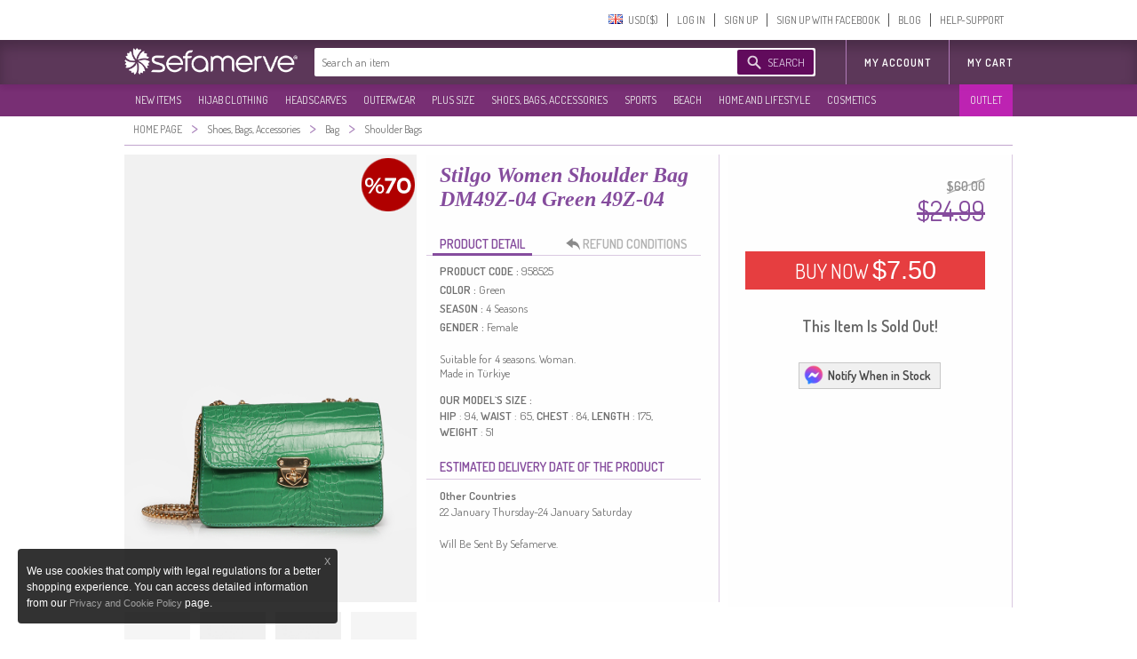

--- FILE ---
content_type: text/html; charset=utf-8
request_url: https://www.sefamerve.com/en/shoulder-bag/stilgo-women-s-shoulder-bag-dm49z-04-green--958525
body_size: 73198
content:
<!DOCTYPE html>
<html dir="ltr"><head prefix="og: http://ogp.me/ns# fb: http://ogp.me/ns/fb# website: http://ogp.me/ns/website#">
<link rel="dns-prefetch" href="//www.facebook.com"/><link rel="dns-prefetch" href="//www.google-analytics.com"/><link rel="dns-prefetch" href="//mc.yandex.ru"/><link rel="dns-prefetch" href="//fonts.gstatic.com"/><link rel="dns-prefetch" href="//sefamerve.api.useinsider.com"/><link rel="dns-prefetch" href="//googleads.g.doubleclick.net"/><link rel="dns-prefetch" href="//connect.facebook.net"/>
<script type="text/javascript">
    var cookie_domain = '.sefamerve.com';
    window.dataLayer = window.dataLayer || [];
    window.fstsLayer = window.fstsLayer || [];
    window.p2sq = window.p2sq || [];
    p2sq.push({et: 'PageView'});
    dataLayer.push({
                'dimension2': 'US',
                'dimension3': 'en',
                'dimension4': 'true',
                'dimension5': 'desktop',
                'machineId': 'WNGN-2',
                'mip': '14.91',
                'dimension23':'detail'
            });
                
                dataLayer.push({
                    'cd_dimension26' : 'false' ,
                    'cd_dimension27' : '' ,
                    'cd_dimension28' : '0' ,
                    'cd_dimension36' : '' ,
                    'cd_dimension29' : '' ,
                    'cd_dimension30' : '' ,
                    'cd_dimension31' : '' ,
                    'cd_dimension32' : '' ,
                    'cd_dimension33' : '' ,
                    'cd_dimension34' : 'en' ,
                    'cd_dimension35' : 'US',
                    'cd_dimension100' : 'US',
                    'cd_dimension101' : 'USD'
                });</script>
<script>(function(w,d,s,l,i){w[l]=w[l]||[];w[l].push({'gtm.start':
            new Date().getTime(),event:'gtm.js'});var f=d.getElementsByTagName(s)[0],
            j=d.createElement(s),dl=l!='dataLayer'?'&l='+l:'';j.async=true;j.src=
'https://sgtm.sefamerve.com/gtm.js?id='+i+dl;f.parentNode.insertBefore(j,f);
        })(window,document,'script','dataLayer','GTM-PNVP5K6');</script>
    <meta http-equiv="Content-Type" content="text/html; charset=utf-8">
    <meta http-equiv="content-language" content="en">
    <meta name="referrer" content="no-referrer-when-downgrade">
    
        <link rel="alternate" href="android-app://com.app.sefamerve/openproduct/958525" />
    <link rel="alternate" href="ios-app://com.sefamerve.iphone/openproduct/958525" />
    <title>Stilgo Women Shoulder Bag DM49Z-04 Green 49Z-04 | Sefamerve</title>
    <!-- dzAJrdMHfxKCydM6yO26FCwuy_c -->
    <base href="https://www.sefamerve.com/" >
    <meta name="description" content="Stilgo Women Shoulder Bag DM49Z-04 Green 49Z-04 is at Sefamerve.com with discounted prices and free shipping! Click to buy Stilgo Women Shoulder Bag DM49Z-04 Green 49Z-04 at an affordable price!" />
            <link href="https://www.sefamerve.com/image/favicon.ico" rel="icon" />
    <meta name="application-name" content="Sefamerve" data-lang="en" data-curr="USD" data-goip="US" data-dev="d" ><link rel="alternate" href="https://www.sefamerve.com/en/shoulder-bag/stilgo-women-shoulder-bag-dm49z-04-green--958525" hreflang="en" /><link rel="alternate" href="https://www.sefamerve.com/omuz-cantasi/stilgo-bayan-omuz-cantasi-dm49z-04-yesil--958525" hreflang="tr" /><link rel="alternate" href="https://www.sefamerve.com/omuz-cantasi/stilgo-bayan-omuz-cantasi-dm49z-04-yesil--958525" hreflang="x-default" /><link rel="alternate" href="https://www.sefamerve.com/fr/sac-a-bandouliere/stilgo-sac-pour-femme-dm49z-04-vert--958525" hreflang="fr" /><link rel="alternate" href="https://www.sefamerve.com/de/schultertasche/stilgo-damen-umhaengetasche-dm49z-04-grun--958525" hreflang="de" /><link rel="alternate" href="https://www.sefamerve.com/ar/shoulder-bag/stilgo-women-shoulder-bag-dm49z-04-green--958525" hreflang="ar" /><link rel="alternate" href="https://www.sefamerve.com/nl/shoulder-bag-models/stilgo-bayan-omuz-cantasi-dm49z-04-yesil--958525" hreflang="nl" /><link href="https://www.sefamerve.com/en/shoulder-bag/stilgo-women-shoulder-bag-dm49z-04-green--958525" rel="canonical" >        <meta http-equiv="X-UA-Compatible" content="IE=edge,chrome=1">
    <meta property="fb:app_id" content="158748457555146">
    <meta property="og:type"  content="website" >
            <meta property="og:title" content="Stilgo Women Shoulder Bag DM49Z-04 Green 49Z-04" >
                    <meta property="og:url" content="https://www.sefamerve.com/en/shoulder-bag/stilgo-women-shoulder-bag-dm49z-04-green--958525" >
                <meta property="og:image" content="https://www.sefamerve.com/image/cache/data/202305/22/stilgobayanomuzcantasidm49z_4_228-1200x627.jpg" >
        <meta property="og:description" content="Stilgo Women Shoulder Bag DM49Z-04 Green 49Z-04 is at Sefamerve.com with discounted prices and free shipping! Click to buy Stilgo Women Shoulder Bag DM49Z-04 Green 49Z-04 at an affordable price!" >
        <meta itemprop="image" content="https://www.sefamerve.com/image/cache/data/202305/22/stilgobayanomuzcantasidm49z_4_228-1200x627.jpg" />
        <meta property="og:site_name" content="Sefamerve" />
    <meta name="twitter:card" content="summary">
    <meta name="twitter:url" content="https://www.sefamerve.com/en/shoulder-bag/stilgo-women-shoulder-bag-dm49z-04-green--958525" >
    <meta name="twitter:title" content="Stilgo Women Shoulder Bag DM49Z-04 Green 49Z-04" >
    <meta name="twitter:description" content="Stilgo Women Shoulder Bag DM49Z-04 Green 49Z-04 is at Sefamerve.com with discounted prices and free shipping! Click to buy Stilgo Women Shoulder Bag DM49Z-04 Green 49Z-04 at an affordable price!" >
    <meta name="twitter:image" content="https://www.sefamerve.com/image/cache/data/202305/22/stilgobayanomuzcantasidm49z_4_228-1200x627.jpg" >
    <link rel="manifest" href="https://www.sefamerve.com/manifest.json">

    <script>
        var prdTmb = Array(), bnrGa = Array();

        function bannerOnClick(id){
            if (typeof (bnrGa[id]) != 'undefined' || typeof (id) == 'object') {
                if (typeof (id) == 'object') {
                    var data = id;
                } else {
                    var data = bnrGa[id];
                }
                                dataLayer.push({
                    'event': 'promotionClick',
                    'ecommerce': {
                        'promoClick': {
                            'promotions': [{
                                'id': data.id,
                                'name': data.name,
                                'creative': data.creative,
                                'position': data.position
                            }]
                        }
                    }
                });
                                                dataLayer.push({
                    'event': 'select_promotion',
                    'creative_name': data.creative,
                    'promotion_id': data.id,
                    'promotion_name': data.name
                });
                            }
        }

    </script>
    <script>
        function gui_err(err){
                            dataLayer.push({
                    'event': 'GAEvent',
                    'eventCategory': 'Errors',
                    'eventAction': 'UI Errors',
                    'eventLabel': err
                });
                                            dataLayer.push({
                        'event': 'error',
                        'error_type': 'UI Errors',
                        'error_info': err
                    });
                    }
        function add_ga_vp(page, title, page_type){
            if(location.href.substr(0,4)=='http') {
                page=page.replace(location.protocol + '//' + location.hostname, '');
            }
            
            dataLayer.push({
                'dimension2': 'US',
                'dimension3': 'en',
                'dimension4': 'true',
                'dimension5': 'desktop',
                'machineId': 'WNGN-2',
                'mip': '14.91',
                
            });
                
                dataLayer.push({
                    'cd_dimension26' : 'false' ,
                    'cd_dimension27' : '' ,
                    'cd_dimension28' : '0' ,
                    'cd_dimension36' : '' ,
                    'cd_dimension29' : '' ,
                    'cd_dimension30' : '' ,
                    'cd_dimension31' : '' ,
                    'cd_dimension32' : '' ,
                    'cd_dimension33' : '' ,
                    'cd_dimension34' : 'en' ,
                    'cd_dimension35' : 'US',
                    'cd_dimension100' : 'US',
                    'cd_dimension101' : 'USD'
                });
            //window.location.hash = '#ga='+ hash;
            dataLayer.push({
                'event': 'VirtualPageview',
                'virtualPageURL': page,
                'virtualPageTitle': (title == '' ? document.title : title),
                'dimension23': (page_type ? page_type : ''),
                /*'eventCallback' : function(){
                    window.location.hash = '';
                }*/
            });
                    }
    </script>
    <script type="text/javascript">var _sf_startpt=(new Date()).getTime()</script>        <link href='https://fonts.googleapis.com/css?family=Dosis:400,600&subset=latin,latin-ext' rel='stylesheet' type='text/css'>
    <link rel="stylesheet" href="https://www.sefamerve.com/store/assets/light/theme_v3.2.css?v=rel-202601.3.70" type="text/css" >
    <link rel="stylesheet" href="https://www.sefamerve.com/store/assets/light/en.css?v=rel-202601.3.45" type="text/css" >
            <link rel="stylesheet" type="text/css" href="https://www.sefamerve.com/store/assets/light/slider.css?v=rel-202601.301" media="screen" />
    
    <style>
        .guest-login-btn{
            display: none;
        }
        .store-sub-navigation .slider-navigation .store-sub-tabs > li {
            float: left !important;
            padding: 3px 2px !important;
            width: auto !important;
            border: none !important;
            background: none !important;
        }
        .ar .store-sub-navigation .slider-navigation .store-sub-tabs > li {
            float: right !important;
        }
        .store-showcase .store-showcase-nav {
            width: 100% !important;
        }
        .fr .store-sub-navigation .slider-navigation .store-sub-tabs > li, .de .store-sub-navigation .slider-navigation .store-sub-tabs > li {
            padding: 3px 0 !important;
        }
        .store-sub-navigation .slider-navigation .store-sub-tabs > li .right_arrow {
            display: none !important;
        }
        .store-showcase .store-showcase-nav {
            height: auto !important;
        }
        .store-sub-navigation .slider-navigation {
            height: auto !important;
            margin-top: 0 !important;
        }
        .store-sub-navigation-wrapper {
            height: 36px !important;
            background-color: rgba(97,11,92, 0.85) !important;
        }
        .store-sub-navigation .slider-navigation .store-sub-tab .store-sub-menu {
            margin-top: 3px !important;
            left : 0 !important;
        }
        .store-sub-navigation .slider-navigation .store-sub-tab:hover .nav-label, .store-sub-navigation .slider-navigation .store-sub-tab.hover .nav-label {
            color: #d1d1d1 !important;
        }
        .store-sub-navigation .slider-navigation .store-sub-tab:hover.has-menu::after {
            display: none !important;
        }
        .store-sub-navigation {
            margin: 0 auto;
            width: 1000px !important;
            z-index: 0 !important;
        }
        .store-showcase {
            margin-top: 6px !important;
        }
        .sfm-navigation .account-navigation .account-tabs {
            margin-top: 7px !important;
        }
        .sfm-navigation .sfm-navigation-sub {
            top: 45px !important;
        }
        .sfm-navigation .sfm-navigation-sub {
            background-color: rgba(64,20,61, 0.85);
        }
        .sfm-navigation .logo-white {
            color: transparent;
            text-shadow: none;
            border: 0;
            float: left;
            height: 40px;
            width: 204px !important;
            margin-left: 0 !important;
            margin-top: 4px !important;
            background-position: left;
            background: transparent url(/store/assets/light/images_v2/nav-new-logo.png?v=2) no-repeat;
            background-size: 195px;
            background-position: 0 5px;
        }
        .ar .sfm-navigation .logo-white {
            float: right !important;
        }
        .de .sfm-navigation .store-navigation .search-form {
            width: 552px !important;
        }
        .ar .mena_phone {
            right: 0 !important;
        }
        .ar .sfm-navigation .store-navigation .other-links {
            float: right !important;
        }
        .sfm-navigation {
            background-position: 0 -45px !important;
            background: #fff !important;
            background-image: none !important;
            height: 95px !important;
        }
        .sfm-navigation .store-navigation .search-form .search-submit {
            background-color: #610b5c !important;
        }
        .ar .search-form {
            float: right !important;
            width: 564px !important;
            margin-right: 12px !important;
        }
        .sfm-navigation .account-navigation {
            height: 45px !important;
        }
        .telefon_siparis {
            margin-top: 0 !important;
            top: 0 !important;
            left: 0 !important;
        }
        .mena_phone {
            margin-top: 0 !important;
            top: 0 !important;
            left: 0 !important;
        }
        .store-sub-navigation .slider-navigation .store-sub-tabs>li.row_12 .nav-label{padding: 8.91px 5px 8.90px 10px;}
                .ar .sfm-navigation .store-navigation .store-tabs {
            margin-left: 0 !important;
        }
        .sfm-navigation .store-navigation .store-tabs > li {
            height: 100% !important;
        }
        .header_cart {
            z-index: 9 !important;
        }
        .account-tab.last a {
            border: none !important;
        }
        .store-sub-navigation .slider-navigation .store-sub-tab .store-sub-menu .menu-sub-section {
            height: auto !important;
        }
        .store-sub-navigation .slider-navigation .store-sub-tab .store-sub-menu .menu-actions .action-link:hover {
            background-color: #5c3759 !important;
        }
        .ar .header_cart {
            margin-top: 50px !important;
        }
        .sfm-navigation .logo {
            margin-top: 4px !important;
            background-size: 70% !important;
        }
        .prev_sgm, .next_sgm{
            visibilty:hidden;
            display:none !important;
        }
        .nl .search-input {
            width: 372px !important;
        }
        .nl .sfm-navigation .store-navigation .search-form {
            width: 475px !important;
        }
    </style>

    <!--[if lte IE 8]>
    <link href="https://www.sefamerve.com/store/assets/light/ie8.css?v=rel-202601.3" rel="stylesheet" type="text/css" >
    <![endif]-->
    <!--[if lte IE 6]>
    <link href="https://www.sefamerve.com/store/assets/light/ie6.css?v=rel-202601.3" rel="stylesheet" type="text/css" >
    <![endif]-->
    <script src="https://www.sefamerve.com/store/scripts/jquery-3.4.1.min.js" type="text/javascript"></script>
    <script src="https://www.sefamerve.com/store/scripts/jquery-ui.min.js?v=1" type="text/javascript"></script>
    <script src="https://www.sefamerve.com/store/scripts/jquery.add-ons.js?t=rel-202601.303" type="text/javascript"></script>
    <script src="https://www.sefamerve.com/store/scripts/ui.spinner.js" type="text/javascript"></script>
    <script src="https://www.sefamerve.com/store/scripts/scripts.js?v=1rel-202601.321" type="text/javascript"></script>
    <script src="https://www.sefamerve.com/store/scripts/en.js?v=1rel-202601.34" type="text/javascript"></script>
    <link href="https://www.sefamerve.com/store/scripts/int_tel/intlTelInput.css" rel="stylesheet">
    <script src="https://www.sefamerve.com/store/scripts/int_tel/intlTelInput.min.js" type="text/javascript"></script>
            <script type="text/javascript">
        $(function() {

            var accentMap = {
                "ş": "s",
                "Ş": "S",
                "ı": "i",
                "i": "ı",
                "ç": "c",
                "Ç": "C",
                "İ": "I",
                "ğ": "g",
                "Ğ": "G"
            };

            var normalize = function( term ) {
                var ret = "";
                for ( var i = 0; i < term.length; i++ ) {
                    ret += accentMap[ term.charAt(i) ] || term.charAt(i);
                }
                return ret;
            };

            autocomplete_result = false;
            data_source = {};

            $('input[name=keyword]').focusin(function () {
                $('input[name=keyword]').autocomplete('search',' ');
            });

            $("input[name=keyword]").autocomplete({
                delay: 500,
                minLength: 3,
                focus: function( event, ui ) {
                    event.preventDefault();
                    $(this).data('focus-data',ui);
                },
                search: function () {
                    $(this).data('count',0);
                    $("input[name=keyword]").autocomplete('option', 'autoFocus', false);
                },
                open: function(event, ui){
                    $(this).data('count',$('.ui-autocomplete > li').length);
                },
                source: function( request, response ) {
                    var matcher = new RegExp($.ui.autocomplete.escapeRegex(request.term) +"+", "i");
                    if(!autocomplete_result){
                        $.ajax({
                            url: "/autocomplete.php?v=1.3&lang=en",
                            dataType: "json",
                            complete: function(){
                                autocomplete_result = true;
                            },
                            success: function( source ) {
                                data_source = source.en;
                                 response($.grep(data_source, function(data) {
                                    if(request.term.toLowerCase() === data.value.toLowerCase()){
                                        $("input[name=keyword]").autocomplete('option', 'autoFocus', true);
                                    }
                                        return matcher.test(data.value) || matcher.test(normalize(data.value));
                                    })
                                );
                            }
                        });
                    }else{
                        response($.grep(data_source, function(data) {
                            if(request.term.toLowerCase() === data.value.toLowerCase()){
                                $("input[name=keyword]").autocomplete('option', 'autoFocus', true);
                            }
                                return matcher.test(data.value) || matcher.test(normalize(data.value));
                            })
                        );
                    }
                },
                select: function( event, ui ) {
                    var qu=$('input[name=keyword]').val();
                    $('input[name=keyword]').val(ui.item.label);
                    $('form.search').attr('onsubmit','return false');
                    location.href = ui.item.url+'?q='+qu;
                },
                appendTo: ".search"
            }).keyup(function(){
               /* index = $(this);
                if(parseInt(index.data('count'),10) > 0){
                    $('.search-submit').click(function(){
                        ui = index.data('focus-data');
                        $('input[name=keyword').val(ui.item.label);
                        $('form.search').attr('onsubmit','return false');
                        location.href = ui.item.url;
                        return false;
                    });
                }else{
                    $('.search-submit').unbind('click');
                }*/
            });

        });
    </script>

    <style type="text/css">

        .sfm-navigation .store-navigation .store-tabs.right-tabs {
            position: absolute !important;
            right: 0 !important;
            margin-right: 0px !important;
        }
        .ar .sfm-navigation .store-navigation .store-tabs.right-tabs {
            position: relative !important;
            z-index: 1 !important;
        }
        .ar .sfm-navigation .account-navigation .account-tabs>li{
            float: right;
        }
        .sfm-navigation .store-navigation .search-form{
            width:564px;
        }

        .sfm-navigation .store-navigation .search-form .search-submit .search-submission-text{
            color: rgb(220, 204, 227);
            font-size: 13px;
            text-transform: uppercase;
        }


        .sfm-navigation .store-navigation .search-form .search-submit{
            padding: 0px 10px 0px 34px;
            background-repeat: no-repeat;
            margin: 2px 0px 0px 0px;
            float: right;
            margin-right: 2px;
            width:auto;
        }

        .ui-autocomplete {
            margin:8px 0 0 0; padding: 0; list-style: none;
            border: 1px solid #f2dafc; border-bottom: none;
            max-height: 234px;
            overflow-y: auto;
            overflow-x: hidden;
        }
        .ui-autocomplete li {
            cursor: pointer;
            border-bottom: 1px solid #f2dafc
        }
        .ui-autocomplete li a {
            display: block; padding: 10px;
            font-size: 14px;
        }
        .ui-state-hover, .ui-widget-content .ui-state-hover, .ui-state-focus, .ui-widget-content .ui-state-focus  {
            background: #86499F;
            color: #fff;
            border: none;
        }
        .subpage .telefon_siparis, .subpage .mena_phone {
            margin-left: -84px;
        }

        .ar .subpage .telefon_siparis,.ar .subpage .mena_phone {
            margin-left: 285px;
        }
        .ar .size_chart_icon{
                margin-right: -19px;
        }
        .ar .size_chart_link{
                margin-right: 30px;
        }
        .ar .tab_return_icon{
            margin-right: -20px;
        }
        .ar .custom_select{
            background-position: 7px;
        }

        .subpage .mena_phone{
            top: 5px !important;
        }
        .product_thumb .reward_point_2plus1 {
            background-image: url('/store/assets/light/images/bg_reward_point_2plus1.png');
            width: 80px !important;
            margin-left: auto !important;
            right: -16px;
            /* margin-right: 0px; */
            top: 8px !important;
        }
        .product_thumb .reward_point_1plus1 {
            background-image: url('/store/assets/light/images/bg_reward_point_1plus1.png');
            width: 80px !important;
            margin-left: auto !important;
            right: 72px;
            /* margin-right: 0px; */
            top: 8px !important;
        }
        .product_thumb .reward_point_3plus1 {
            background-image: url('/store/assets/light/images/bg_reward_point_3plus1.png');
            width: 80px !important;
            margin-left: auto !important;
            right: 72px;
            /* margin-right: 0px; */
            top: 8px !important;
        }
            .ar .sfm-navigation .logo{
        background-position: right !important;
        float: right !important;;
    }

    .ar .sfm-navigation .account-navigation{
        float: left !important;
    }
    .filter_fields_table {
        top: 86px !important;
    }
    </style>
                <style>
            .cart_buttons{
                text-align: center !important;
                text-align-last:center !important;
            }
            .header_cart .x-cancel{
                width: 100%;
            }
        </style>
            <script type="text/javascript">
        var t_text_day='Day';
        var t_text_to_end='Remaining Time:';
        var redirecttohome=false;
        var is_login_page=false;
        $(document).ready(function(){
            t_diff=Date.fromString( '2026-01-18 13:46:58' ) - new Date();
        });
        function convertCurrency(amount){
            var symbol_left='$';            var symbol_right='';            var curr=0.28539369;            var converted_val=symbol_left+((curr*amount).toFixed(2))+' '+symbol_right;
            return converted_val.trim();
        }
        function fixHttpsCDN(url){
            return url.replace('http://www.sefamerve.com','https://www.sefamerve.com').replace('/image/data/','/image/cache/data/').replace('.jpg','-241x369.jpg');
        }
        function removeQuerystring(url){
            return url.split("?")[0].split("#")[0];
        }
    </script>    <script type="text/javascript">
        window._stchrtr = [];
    </script>
    <script type="text/javascript">
        $(document).ajaxError(function (e, request, settings) {
                        dataLayer.push({
                'event': 'GAEvent',
                'eventCategory': 'Errors',
                'eventAction': 'JS Ajax Errors',
                //'eventLabel': e.result + ' d: desktop'
                'eventLabel': (settings.url.substring(0,20)) +': '+ e.result + ' d: desktop'
            });
                                    dataLayer.push({
                'event': 'error',
                'error_type': 'JS Ajax Errors',
                'error_info': (settings.url.substring(0,20)) +': '+ e.result + ' d: desktop'
        });
                    });
                if(typeof(window.onerror) !== 'undefined'){
            window.onerror = function (event, file, line, colno, error) {
                var message = event + " " + file + " " + line + " " + colno + " " + error + " d: desktop";
                                dataLayer.push({
                    'event': 'GAEvent',
                    'eventCategory': 'Errors',
                    'eventAction': 'JS Errors',
                    'eventLabel': message
                });
                                                dataLayer.push({
                    'event': 'error',
                    'error_type': 'JS Errors',
                    'error_info': message
                });
                            };
        }
            </script>
    <script type="text/javascript">
        var ScarabQueue_sended=false;
        var ScarabQueue = ScarabQueue || [];
        var Scarab_loaded = Scarab_loaded || false;
        if (!Scarab_loaded) {
            (function(subdomain, id) {
                if (document.getElementById(id)) return;
                var js = document.createElement("script"); js.id = id;
                js.src = subdomain + ".scarabresearch.com/js/14308200942EF943/scarab-v2.js";
                js.async=!0;
                var fs = document.getElementsByTagName("script")[0];
                fs.parentNode.insertBefore(js, fs);
            })("https:" == document.location.protocol ? "https://recommender" : "http://cdn", "scarab-js-api");
            Scarab_loaded=true;
                        ScarabQueue.push(['language', 'en']);
        }

    </script>
    <!-- Facebook Pixel Code -->
    <script>        !function(f,b,e,v,n,t,s){if(f.fbq)return;n=f.fbq=function(){n.callMethod?
            n.callMethod.apply(n,arguments):n.queue.push(arguments)};if(!f._fbq)f._fbq=n;
            n.push=n;n.loaded=!0;n.version='2.0';n.queue=[];t=b.createElement(e);t.async=!0;
            t.src=v;s=b.getElementsByTagName(e)[0];s.parentNode.insertBefore(t,s)}(window,
            document,'script','https://connect.facebook.net/en_US/fbevents.js');
            fbq('init', '825628420793977');
            //fbq('init', '892037467989628');
            fbq('track', "PageView");
            </script>
    <!-- End Facebook Pixel Code -->
</head><body class="tiled_page en light_theme">
<noscript><iframe src="https://sgtm.sefamerve.com/ns.html?id=GTM-PNVP5K6" height="0" width="0" style="display:none;visibility:hidden"></iframe></noscript>
<script>if(typeof(scarab_cart_sended)=='undefined'){scarab_cart_sended2=true;ScarabQueue.push(['cart', []]);};</script>    <style>
        .language-menu ul {
            margin: 0; padding: 0;
        }
        .language-menu ul li {
            float: left !important;
            list-style: none !important;
            padding: 3px 9px;
            display: inline-block;
            width: 59px;
        }
        .mena_phone{
            left: 280px;
            top: 15px;
            background-image: url('/store/assets/light/images_v2/phone_mena.png');
            background-repeat:no-repeat;
            width: 164px;
            height: 44px;
            position: absolute;
        }
    </style>
    <div id="top_caregory_thumb"></div>
    <div class="sfm-navigation component-nav-unified submenu_sub_container">
        <div class="nav-wrap"><a href="/" class="logo" style="width: 220px; display: none;" title="Sefamerve"></a>
                                                <div class="telefon_siparis" ></div>
                                        <div class="account-navigation">
                <ul class="account-tabs menu">
                                        <li class="account-tab tab-with-menu account-country-dropdown"> <a class="account-nav-label country-button" data-tab-name="Account Setting"> <span class="flag-icon flag-EN hide-text"></span> <span>&nbsp;&nbsp;USD($)&#x200E;</span></a>
                        <div class="country-tooltip account-menu" style="width: 232px;">
                            <div class="language-menu">
                                Change Language                                <ul>


<li class="lang-EN"><a href="https://www.sefamerve.com/en/shoulder-bag/stilgo-women-shoulder-bag-dm49z-04-green--958525"><span class="flag-icon flag-EN hide-text"></span> ENGLISH </a></li><li class="lang-TR"><a href="https://www.sefamerve.com/omuz-cantasi/stilgo-bayan-omuz-cantasi-dm49z-04-yesil--958525"><span class="flag-icon flag-TR hide-text"></span> TÜRKÇE </a></li><li class="lang-FR"><a href="https://www.sefamerve.com/fr/sac-a-bandouliere/stilgo-sac-pour-femme-dm49z-04-vert--958525"><span class="flag-icon flag-FR hide-text"></span> FRANÇAIS </a></li><li class="lang-DE"><a href="https://www.sefamerve.com/de/schultertasche/stilgo-damen-umhaengetasche-dm49z-04-grun--958525"><span class="flag-icon flag-DE hide-text"></span> DEUTSCH </a></li><li class="lang-AR"><a href="https://www.sefamerve.com/ar/shoulder-bag/stilgo-women-shoulder-bag-dm49z-04-green--958525"><span class="flag-icon flag-AR hide-text"></span> العربية </a></li><li class="lang-NL"><a href="https://www.sefamerve.com/nl/shoulder-bag-models/stilgo-bayan-omuz-cantasi-dm49z-04-yesil--958525"><span class="flag-icon flag-NL hide-text"></span> DUTCH </a></li>                                </ul>
                            </div>
                            <div style="clear: both"></div>
                            <div class="change_country">
                                <p>Change Country</p>
                                <select name="change_country_id" class="custom_select" onchange="change_country(this)" style="width: 100%"><option value="215" >Türkiye</option><option value="2" >Albania</option><option value="3" >Algeria</option><option value="10" >Argentina</option><option value="13" >Australia</option><option value="14" >Austria</option><option value="15" >Azerbaijan</option><option value="17" >Bahrain</option><option value="21" >Belgium</option><option value="27" >Bosnia and Herzegowina</option><option value="33" >Bulgaria</option><option value="38" >Canada</option><option value="53" >Croatia</option><option value="56" >Czech Republic</option><option value="57" >Denmark</option><option value="67" >Estonia</option><option value="72" >Finland</option><option value="73" >France</option><option value="81" >Germany</option><option value="84" >Greece</option><option value="240" >Guernsey</option><option value="97" >Hungary</option><option value="99" >India</option><option value="100" >Indonesia</option><option value="103" >Ireland</option><option value="105" >Italy</option><option value="107" >Japan</option><option value="108" >Jordan</option><option value="109" >Kazakhstan</option><option value="55" >Kıbrıs</option><option value="236" >Kosovo</option><option value="114" >Kuwait</option><option value="115" >Kyrgyzstan</option><option value="118" >Lebanon</option><option value="123" >Lithuania</option><option value="124" >Luxembourg</option><option value="129" >Malaysia</option><option value="132" >Malta</option><option value="135" >Mauritania</option><option value="150" >Netherlands</option><option value="153" >New Zealand</option><option value="160" >Norway</option><option value="161" >Oman</option><option value="162" >Pakistan</option><option value="168" >Philippines</option><option value="170" >Poland</option><option value="171" >Portugal</option><option value="173" >Qatar</option><option value="175" >Romania</option><option value="184" >Saudi Arabia</option><option value="189" >Slovakia</option><option value="190" >Slovenia</option><option value="195" >Spain</option><option value="203" >Sweden</option><option value="204" >Switzerland</option><option value="207" >Tajikistan</option><option value="209" >Thailand</option><option value="214" >Tunisia</option><option value="216" >Turkmenistan</option><option value="220" >Ukraine</option><option value="221" >United Arab Emirates</option><option value="222" >United Kingdom</option><option value="223" selected>United States</option><option value="235" >Yemen</option></select>
                            </div>
                                                    </div>
                    </li>
                    <script>
                        var after_login_url='/account/';
                        function openAccountPage(url){
                            after_login_url=url;
                            openLoginBox();

                        }
                        function afterLogin(){
                            top.location.href=after_login_url;

                        }</script>
                                                                    <li class="account-tab account-nav-invite-friends meta-action"><a href="javascript:void(0)" onClick="openLoginBox();" class="account-nav-label">LOG IN</a></li>
                        <li class="account-tab account-nav-invite-friends meta-action"><a href="javascript:void(0)" class="account-nav-label" onClick="openRegisterBox();">SIGN UP</a></li>
                        <li class="account-tab account-nav-invite-friends meta-action"><a href="javascript:void(0)" onclick="fbconnect();" class="account-nav-label">SIGN UP WITH FACEBOOK</a></li>
                                            <li class="account-tab account-cart account-nav-cart-actions header-cart-link" style="display: none;">
                            <button class="account-nav-cart-label sfm-cart-open-link" onClick="location.href='https://www.sefamerve.com/cart/'">MY CART</button>
                                                                    <li class="account-tab account-nav-invite-friends meta-action menu-help"><a href="https://www.sefamerve.com/blog/" class="account-nav-label">BLOG</a></li>
                    <li class="account-tab account-nav-invite-friends meta-action menu-help last"><a href="https://www.sefamerve.com/yardim/" class="account-nav-label">HELP-SUPPORT</a></li>
                </ul>
            </div>
            <script>
                var similar_categories=Array();
            </script>
        </div>
        <div class="sfm-navigation-sub">
            <div class="nav-wrap">
                <div class="store-navigation group" id="top_main_menu">
                    <a href="/" class="logo-white" title="Sefamerve"></a>
                                        <span itemscope itemtype="http://schema.org/WebSite">
        <link itemprop="url" href="https://www.sefamerve.com"/>
        <form class="search search-form group " action="/product/category/search/" onSubmit="$('#search_submit_button').attr('disabled','disabled'); $('input[name=q]').val( $('input[name=keyword]').val()); return true;" itemprop="potentialAction" itemscope itemtype="http://schema.org/SearchAction" style="position: relative;">
          <meta itemprop="target" content="https://www.sefamerve.com/product/category/search/?keyword={keyword}"/>
          <input itemprop="query-input" class="search-input" type="text" name="keyword" autocomplete="off" placeholder="Search an item : Hijab Dress, Tunic, Skirt, Tracksuit" style="width: 420px;border:none !important; " value="">
          <input type='hidden' name='q' value=''>
          <button class="search-submit" type="submit" id="search_submit_button" style="cursor:pointer;cursor:hand;" ><span class="search-submission-text">SEARCH</span></button>
        </form>
        </span>
                    <ul class="store-tabs menu right-tabs">
                                            <li class="tab store-tab">
                                                            <a href="javascript:void(0)" onclick="openAccountPage('/account/')" class="nav-label tab-label other-links">MY ACCOUNT                                                                    </a>
                                                    </li>
                        <li class="tab store-tab account-navigation account-cart account-nav-cart-actions">
                            <a class="nav-label tab-label other-links" href="https://www.sefamerve.com/cart/" style="padding-right: 0">My Cart                                                            </a>
                        </li>
                                                
                    </ul>
                </div>
            </div>
        </div>
        <style>
            .store-sub-navigation .slider-navigation .store-sub-tabs > li.outlet-menu {
                background-color: rgba(201, 34, 189, 0.85) !important;
                position: absolute !important;
                right: 0 !important;
                padding-right: 7px !important;
            }
            .ar .store-sub-navigation .slider-navigation .store-sub-tabs > li.outlet-menu {
                left: 0 !important;
                right: inherit !important;
            }
        </style>
        <div class="store-sub-navigation-wrapper">
            <div class="store-sub-navigation group store-showcase-nav">
                <div class="slider-navigation">
                    <ul class="store-sub-tabs menu" style="height:100%">
                                                    <li class="tab store-sub-tab has-menu menu row_12"> <a class="nav-label tab-label" href="https://www.sefamerve.com/en/product/latest">NEW ITEMS</a><span class="right_arrow"></span>
                                <div class="store-sub-menu hider menu-has-1-columns">
                                    <div class="menu-sub-section todays-sales"> <a href="https://www.sefamerve.com/en/product/latest" title="NEW ITEMS">
                                            <h3 class="menu-sub-title">NEW ITEMS</h3>
                                        </a>
                                        <ul class="menu-actions">
                                                                                            <li class="menu-action"> <a href="https://www.sefamerve.com/en/k/islamic-clothing/dress?sort=1_0" class="action-link" title="DRESSES">DRESSES</a></li>
                                                                                                                                            <li class="menu-action"> <a href="https://www.sefamerve.com/en/k/islamic-clothing/tunic?sort=1_0" class="action-link" title="TUNICS">TUNICS</a></li>
                                                                                                                                            <li class="menu-action"> <a href="https://www.sefamerve.com/en/k/headscarf?sort=1_0" class="action-link" title="HEADSCARVES">HEADSCARVES</a></li>
                                                                                                                                            <li class="menu-action"> <a href="https://www.sefamerve.com/en/k/islamic-clothing/evening-dress?sort=1_0" class="action-link" title="EVENING DRESS">EVENING DRESS</a></li>
                                                                                                                                            <li class="menu-action"> <a href="https://www.sefamerve.com/en/k/outer-wear/abaya?sort=1_0" class="action-link" title="ABAYAS">ABAYAS</a></li>
                                                                                                                                            <li class="menu-action"> <a href="https://www.sefamerve.com/en/k/plus-size?sort=1_0" class="action-link" title="PLUS SIZE">PLUS SIZE</a></li>
                                                                                                                                            <li class="menu-action"> <a href="https://www.sefamerve.com/en/k/islamic-clothing/suit?sort=1_0" class="action-link" title="SUITS">SUITS</a></li>
                                                                                                                                            <li class="menu-action"> <a href="https://www.sefamerve.com/en/k/islamic-clothing/islamic-sportswear?sort=1_0" class="action-link" title="HIJAB TRACKSUITS">HIJAB TRACKSUITS</a></li>
                                                                                                                                            <li class="menu-action"> <a href="https://www.sefamerve.com/en/k/outer-wear/cape" class="action-link" title="CAPE">CAPE</a></li>
                                                                                                                                            <li class="menu-action"> <a href="https://www.sefamerve.com/en/k/shoe-bag-accessory?sort=1_0" class="action-link" title="SHOES, BAGS, ACCESSORIES">SHOES, BAGS, ACCESSORIES</a></li>
                                                                                                                                            <li class="menu-action"> <a href="https://www.sefamerve.com/en/k/outer-wear/winter-coat?sort=1_0" class="action-link" title="WINTER COATS">WINTER COATS</a></li>
                                                                                                                                    </ul>
                                    </div>
                                </div>
                            </li>
                                                    <li class="tab store-sub-tab has-menu menu row_12"> <a class="nav-label tab-label" href="https://www.sefamerve.com/en/k/islamic-clothing">HIJAB CLOTHING</a><span class="right_arrow"></span>
                                <div class="store-sub-menu hider menu-has-2-columns">
                                    <div class="menu-sub-section todays-sales"> <a href="https://www.sefamerve.com/en/k/islamic-clothing" title="HIJAB CLOTHING">
                                            <h3 class="menu-sub-title">HIJAB CLOTHING</h3>
                                        </a>
                                        <ul class="menu-actions">
                                                                                            <li class="menu-action"> <a href="https://www.sefamerve.com/en/k/islamic-clothing/dress" class="action-link" title="DRESSES">DRESSES</a></li>
                                                                                                                                            <li class="menu-action"> <a href="https://www.sefamerve.com/en/k/islamic-clothing/tunic" class="action-link" title="TUNICS">TUNICS</a></li>
                                                                                                                                            <li class="menu-action"> <a href="https://www.sefamerve.com/en/k/islamic-clothing/suit" class="action-link" title="SUITS">SUITS</a></li>
                                                                                                                                            <li class="menu-action"> <a href="https://www.sefamerve.com/en/k/islamic-clothing/evening-dress" class="action-link" title="EVENING DRESS">EVENING DRESS</a></li>
                                                                                                                                            <li class="menu-action"> <a href="https://www.sefamerve.com/en/k/islamic-clothing/pants" class="action-link" title="PANTS">PANTS</a></li>
                                                                                                                                            <li class="menu-action"> <a href="https://www.sefamerve.com/en/k/islamic-clothing/skirt" class="action-link" title="SKIRTS">SKIRTS</a></li>
                                                                                                                                            <li class="menu-action"> <a href="https://www.sefamerve.com/en/k/islamic-clothing/shirt-blouse" class="action-link" title="SHIRTS &amp; BLOUSES">SHIRTS &amp; BLOUSES</a></li>
                                                                                                                                            <li class="menu-action"> <a href="https://www.sefamerve.com/en/k/islamic-clothing/prayer-dress" class="action-link" title="PRAYER DRESSES">PRAYER DRESSES</a></li>
                                                                                                                                            <li class="menu-action"> <a href="https://www.sefamerve.com/en/k/islamic-clothing/vest" class="action-link" title="VEST">VEST</a></li>
                                                                                                                                            <li class="menu-action"> <a href="https://www.sefamerve.com/en/k/islamic-clothing/cardigan-vest-jacket" class="action-link" title="CARDIGANS, VESTS, JACKETS">CARDIGANS, VESTS, JACKETS</a></li>
                                                                                                                                            <li class="menu-action"> <a href="https://www.sefamerve.com/en/k/islamic-clothing/knitwear" class="action-link" title="KNITWEAR">KNITWEAR</a></li>
                                                                                                                                            <li class="menu-action"> <a href="https://www.sefamerve.com/en/k/islamic-clothing/islamic-sportswear" class="action-link" title="HIJAB TRACKSUITS">HIJAB TRACKSUITS</a></li>
                                                                                                                                            <li class="menu-action"> <a href="https://www.sefamerve.com/en/k/islamic-clothing/t-shirt" class="action-link" title="T-SHIRTS">T-SHIRTS</a></li>
                                                </ul></div><div class="menu-sub-section todays-sales"><ul class="menu-actions"><h3 class="menu-sub-title">&nbsp;</h3>                                                                                            <li class="menu-action"> <a href="https://www.sefamerve.com/en/k/islamic-clothing/body-tight" class="action-link" title="BODYSUITS AND LEGGINGS">BODYSUITS AND LEGGINGS</a></li>
                                                                                                                                            <li class="menu-action"> <a href="https://www.sefamerve.com/en/k/islamic-clothing/neck-cover-sleeve-cover" class="action-link" title="NECK COVERS &amp; SLEEVES">NECK COVERS &amp; SLEEVES</a></li>
                                                                                                                                            <li class="menu-action"> <a href="https://www.sefamerve.com/en/k/islamic-clothing/islamic-swimwear" class="action-link" title="MODEST SWIMWEAR">MODEST SWIMWEAR</a></li>
                                                                                                                                            <li class="menu-action"> <a href="https://www.sefamerve.com/en/en/k/islamic-clothing/lining" class="action-link" title="LINING">LINING</a></li>
                                                                                                                                    </ul>
                                    </div>
                                </div>
                            </li>
                                                    <li class="tab store-sub-tab has-menu menu row_12"> <a class="nav-label tab-label" href="https://www.sefamerve.com/en/k/headscarf">HEADSCARVES</a><span class="right_arrow"></span>
                                <div class="store-sub-menu hider menu-has-1-columns">
                                    <div class="menu-sub-section todays-sales"> <a href="https://www.sefamerve.com/en/k/headscarf" title="HEADSCARVES">
                                            <h3 class="menu-sub-title">HEADSCARVES</h3>
                                        </a>
                                        <ul class="menu-actions">
                                                                                            <li class="menu-action"> <a href="https://www.sefamerve.com/en/k/headscarf/shawl" class="action-link" title="SHAWLS">SHAWLS</a></li>
                                                                                                                                            <li class="menu-action"> <a href="https://www.sefamerve.com/en/k/headscarf/cotton-shawl" class="action-link" title="COTTON SHAWL">COTTON SHAWL</a></li>
                                                                                                                                            <li class="menu-action"> <a href="https://www.sefamerve.com/en/k/headscarf/viscose-jersey-hijab-scarf" class="action-link" title="COMBED COTTON SHAWL">COMBED COTTON SHAWL</a></li>
                                                                                                                                            <li class="menu-action"> <a href="https://www.sefamerve.com/en/k/headscarf/scarf" class="action-link" title="SCARF">SCARF</a></li>
                                                                                                                                            <li class="menu-action"> <a href="https://www.sefamerve.com/en/en/k/headscarf/ready-to-wear-hijab" class="action-link" title="READY TO WEAR TURBANS">READY TO WEAR TURBANS</a></li>
                                                                                                                                            <li class="menu-action"> <a href="https://www.sefamerve.com/en/k/headscarf/bonnet" class="action-link" title="UNDERSCARVES">UNDERSCARVES</a></li>
                                                                                                                                    </ul>
                                    </div>
                                </div>
                            </li>
                                                    <li class="tab store-sub-tab has-menu menu row_12"> <a class="nav-label tab-label" href="https://www.sefamerve.com/en/k/outer-wear">OUTERWEAR</a><span class="right_arrow"></span>
                                <div class="store-sub-menu hider menu-has-1-columns">
                                    <div class="menu-sub-section todays-sales"> <a href="https://www.sefamerve.com/en/k/outer-wear" title="OUTERWEAR">
                                            <h3 class="menu-sub-title">OUTERWEAR</h3>
                                        </a>
                                        <ul class="menu-actions">
                                                                                            <li class="menu-action"> <a href="https://www.sefamerve.com/en/k/outer-wear/abaya" class="action-link" title="ABAYAS">ABAYAS</a></li>
                                                                                                                                            <li class="menu-action"> <a href="https://www.sefamerve.com/en/k/outer-wear/cape" class="action-link" title="CAPES">CAPES</a></li>
                                                                                                                                            <li class="menu-action"> <a href="https://www.sefamerve.com/en/k/outer-wear/topcoat" class="action-link" title="TOPCOATS">TOPCOATS</a></li>
                                                                                                                                            <li class="menu-action"> <a href="https://www.sefamerve.com/en/k/outer-wear/kimono" class="action-link" title="KİMONO">KİMONO</a></li>
                                                                                                                                            <li class="menu-action"> <a href="https://www.sefamerve.com/en/k/outer-wear/poncho" class="action-link" title="PONCHOS">PONCHOS</a></li>
                                                                                                                                            <li class="menu-action"> <a href="https://www.sefamerve.com/en/k/outer-wear/jacket" class="action-link" title="JACKETS">JACKETS</a></li>
                                                                                                                                            <li class="menu-action"> <a href="https://www.sefamerve.com/en/k/outer-wear/trenchcoat" class="action-link" title="TRENCH COATS">TRENCH COATS</a></li>
                                                                                                                                            <li class="menu-action"> <a href="https://www.sefamerve.com/en/k/outer-wear/raincoat" class="action-link" title="RAINCOATS">RAINCOATS</a></li>
                                                                                                                                            <li class="menu-action"> <a href="https://www.sefamerve.com/en/k/outer-wear/coat" class="action-link" title="COATS">COATS</a></li>
                                                                                                                                            <li class="menu-action"> <a href="https://www.sefamerve.com/en/k/outer-wear/winter-coat" class="action-link" title="WINTER COATS">WINTER COATS</a></li>
                                                                                                                                            <li class="menu-action"> <a href="https://www.sefamerve.com/en//en/k/outer-wear/puffy-vest" class="action-link" title="PUFFY VEST">PUFFY VEST</a></li>
                                                                                                                                    </ul>
                                    </div>
                                </div>
                            </li>
                                                    <li class="tab store-sub-tab has-menu menu row_12"> <a class="nav-label tab-label" href="https://www.sefamerve.com/en/k/plus-size">PLUS SIZE</a><span class="right_arrow"></span>
                                <div class="store-sub-menu hider menu-has-2-columns">
                                    <div class="menu-sub-section todays-sales"> <a href="https://www.sefamerve.com/en/k/plus-size" title="PLUS SIZE">
                                            <h3 class="menu-sub-title">PLUS SIZE</h3>
                                        </a>
                                        <ul class="menu-actions">
                                                                                            <li class="menu-action"> <a href="https://www.sefamerve.com/en/k/plus-size/plus-size-dress" class="action-link" title="PLUS SIZE DRESSES">PLUS SIZE DRESSES</a></li>
                                                                                                                                            <li class="menu-action"> <a href="https://www.sefamerve.com/en/k/plus-size/plus-size-tunic" class="action-link" title="PLUS SIZE TUNICS">PLUS SIZE TUNICS</a></li>
                                                                                                                                            <li class="menu-action"> <a href="https://www.sefamerve.com/en/k/plus-size/plus-size-evening-dress" class="action-link" title="PLUS SIZE EVENING DRESSES">PLUS SIZE EVENING DRESSES</a></li>
                                                                                                                                            <li class="menu-action"> <a href="https://www.sefamerve.com/en/k/plus-size/plus-size-islamic-swimwear" class="action-link" title="PLUS SIZE MODEST SWIMWEAR">PLUS SIZE MODEST SWIMWEAR</a></li>
                                                                                                                                            <li class="menu-action"> <a href="https://www.sefamerve.com/en/k/plus-size/plus-size-suit" class="action-link" title="PLUS SIZE SUITS">PLUS SIZE SUITS</a></li>
                                                                                                                                            <li class="menu-action"> <a href="https://www.sefamerve.com/en/k/plus-size/plus-size-abaya" class="action-link" title="PLUS SIZE ABAYAS">PLUS SIZE ABAYAS</a></li>
                                                                                                                                            <li class="menu-action"> <a href="https://www.sefamerve.com/en/k/plus-size/plus-size-cape" class="action-link" title="PLUS SIZE CAPES">PLUS SIZE CAPES</a></li>
                                                                                                                                            <li class="menu-action"> <a href="https://www.sefamerve.com/en/k/plus-size/plus-size-pants" class="action-link" title="PLUS SIZE PANTS">PLUS SIZE PANTS</a></li>
                                                                                                                                            <li class="menu-action"> <a href="https://www.sefamerve.com/en/k/plus-size/plus-size-coat" class="action-link" title="PLUS SIZE COATS">PLUS SIZE COATS</a></li>
                                                                                                                                            <li class="menu-action"> <a href="https://www.sefamerve.com/en/k/plus-size/plus-size-skirt" class="action-link" title="PLUS SIZE SKIRTS">PLUS SIZE SKIRTS</a></li>
                                                                                                                                            <li class="menu-action"> <a href="https://www.sefamerve.com/en/k/plus-size/plus-size-sportswear" class="action-link" title="PLUS SIZE TRACKSUITS">PLUS SIZE TRACKSUITS</a></li>
                                                                                                                                            <li class="menu-action"> <a href="https://www.sefamerve.com/en/k/plus-size/plus-size-blouse-shirt" class="action-link" title="PLUS SIZE BLOUSES AND SHIRTS">PLUS SIZE BLOUSES AND SHIRTS</a></li>
                                                                                                                                            <li class="menu-action"> <a href="https://www.sefamerve.com/en/k/plus-size/plus-size-cardigan-vest-jacket" class="action-link" title="PLUS SIZE CARDIGANS, VESTS, JACKETS">PLUS SIZE CARDIGANS, VESTS, JACKETS</a></li>
                                                </ul></div><div class="menu-sub-section todays-sales"><ul class="menu-actions"><h3 class="menu-sub-title">&nbsp;</h3>                                                                                            <li class="menu-action"> <a href="https://www.sefamerve.com/en/k/plus-size/plus-size-topcoat" class="action-link" title="PLUS SIZE TOPCOATS">PLUS SIZE TOPCOATS</a></li>
                                                                                                                                            <li class="menu-action"> <a href="https://www.sefamerve.com/en/k/plus-size/plus-size-trenchcoat" class="action-link" title="PLUS SIZE TRENCH COATS">PLUS SIZE TRENCH COATS</a></li>
                                                                                                                                    </ul>
                                    </div>
                                </div>
                            </li>
                                                    <li class="tab store-sub-tab has-menu menu row_12"> <a class="nav-label tab-label" href="https://www.sefamerve.com/en/k/shoe-bag-accessory">SHOES, BAGS, ACCESSORIES</a><span class="right_arrow"></span>
                                <div class="store-sub-menu hider menu-has-1-columns">
                                    <div class="menu-sub-section todays-sales"> <a href="https://www.sefamerve.com/en/k/shoe-bag-accessory" title="SHOES, BAGS, ACCESSORIES">
                                            <h3 class="menu-sub-title">SHOES, BAGS, ACCESSORIES</h3>
                                        </a>
                                        <ul class="menu-actions">
                                                                                            <li class="menu-action"> <a href="https://www.sefamerve.com/en/k/shoe-bag-accessory/shoes-slippers" class="action-link" title="SHOES">SHOES</a></li>
                                                                                                                                            <li class="menu-action"> <a href="https://www.sefamerve.com/en/k/shoe-bag-accessory/bag" class="action-link" title="BAGS">BAGS</a></li>
                                                                                                                                            <li class="menu-action"> <a href="https://www.sefamerve.com/en/k/shoe-bag-accessory/accessory" class="action-link" title="ACCESSORIES">ACCESSORIES</a></li>
                                                                                                                                            <li class="menu-action"> <a href="https://www.sefamerve.com/en/k/shoe-bag-accessory/mask" class="action-link" title="MASK">MASK</a></li>
                                                                                                                                            <li class="menu-action"> <a href="https://www.sefamerve.com/en/k/shoe-bag-accessory/prayer-beads" class="action-link" title="TASBIH">TASBIH</a></li>
                                                                                                                                    </ul>
                                    </div>
                                </div>
                            </li>
                                                    <li class="tab store-sub-tab has-menu menu row_12"> <a class="nav-label tab-label" href="https://www.sefamerve.com/en/k/islamic-clothing/sport">SPORTS</a><span class="right_arrow"></span>
                                <div class="store-sub-menu hider menu-has-1-columns">
                                    <div class="menu-sub-section todays-sales"> <a href="https://www.sefamerve.com/en/k/islamic-clothing/sport" title="SPORTS">
                                            <h3 class="menu-sub-title">SPORTS</h3>
                                        </a>
                                        <ul class="menu-actions">
                                                                                            <li class="menu-action"> <a href="https://www.sefamerve.com/en/k/islamic-clothing/islamic-sportswear" class="action-link" title="HIJAB TRACKSUITS">HIJAB TRACKSUITS</a></li>
                                                                                                                                            <li class="menu-action"> <a href="https://www.sefamerve.com/en/k/islamic-clothing/sweatshirt" class="action-link" title="SWEATSHIRTS">SWEATSHIRTS</a></li>
                                                                                                                                    </ul>
                                    </div>
                                </div>
                            </li>
                                                    <li class="tab store-sub-tab has-menu menu row_12"> <a class="nav-label tab-label" href="https://www.sefamerve.com/en/k/islamic-clothing/sea">BEACH</a><span class="right_arrow"></span>
                                <div class="store-sub-menu hider menu-has-1-columns">
                                    <div class="menu-sub-section todays-sales"> <a href="https://www.sefamerve.com/en/k/islamic-clothing/sea" title="BEACH">
                                            <h3 class="menu-sub-title">BEACH</h3>
                                        </a>
                                        <ul class="menu-actions">
                                                                                            <li class="menu-action"> <a href="https://www.sefamerve.com/en/k/islamic-clothing/islamic-swimwear" class="action-link" title="MODEST SWIMWEAR">MODEST SWIMWEAR</a></li>
                                                                                                                                    </ul>
                                    </div>
                                </div>
                            </li>
                                                    <li class="tab store-sub-tab has-menu menu row_12"> <a class="nav-label tab-label" href="https://www.sefamerve.com/en/k/household-life">HOME AND LIFESTYLE</a><span class="right_arrow"></span>
                                <div class="store-sub-menu hider menu-has-1-columns">
                                    <div class="menu-sub-section todays-sales"> <a href="https://www.sefamerve.com/en/k/household-life" title="HOME AND LIFESTYLE">
                                            <h3 class="menu-sub-title">HOME AND LIFESTYLE</h3>
                                        </a>
                                        <ul class="menu-actions">
                                                                                            <li class="menu-action"> <a href="https://www.sefamerve.com/en/k/islamic-clothing/pyjamas-underwear" class="action-link" title="PAJAMAS, UNDERWEAR">PAJAMAS, UNDERWEAR</a></li>
                                                                                                                                            <li class="menu-action"> <a href="https://www.sefamerve.com/en/k/household-life/personal-care" class="action-link" title="PERSONAL CARE">PERSONAL CARE</a></li>
                                                                                                                                            <li class="menu-action"> <a href="https://www.sefamerve.com/en/k/household-life/home-textile" class="action-link" title="HOME TEXTILE">HOME TEXTILE</a></li>
                                                                                                                                    </ul>
                                    </div>
                                </div>
                            </li>
                                                    <li class="tab store-sub-tab has-menu menu row_12"> <a class="nav-label tab-label" href="https://www.sefamerve.com/en/k/household-life/personal-care">COSMETICS</a><span class="right_arrow"></span>
                                <div class="store-sub-menu hider menu-has-1-columns">
                                    <div class="menu-sub-section todays-sales"> <a href="https://www.sefamerve.com/en/k/household-life/personal-care" title="COSMETICS">
                                            <h3 class="menu-sub-title">COSMETICS</h3>
                                        </a>
                                        <ul class="menu-actions">
                                                                                            <li class="menu-action"> <a href="https://www.sefamerve.com/en//en/home---lifestyle-c/halal-cosmetics-6451" class="action-link" title="HALAL COSMETICS  ">HALAL COSMETICS  </a></li>
                                                                                                                                            <li class="menu-action"> <a href="https://www.sefamerve.com/en/k/household-life/mask-and-peeling" class="action-link" title="Mask and Peeling">Mask and Peeling</a></li>
                                                                                                                                            <li class="menu-action"> <a href="https://www.sefamerve.com/en/k/household-life/skin-care-appliances" class="action-link" title="Skin Care Appliances">Skin Care Appliances</a></li>
                                                                                                                                    </ul>
                                    </div>
                                </div>
                            </li>
                                                    <li class="tab store-sub-tab has-menu outlet-menu row_12"> <a class="nav-label tab-label" href="https://www.sefamerve.com/en/f2-outlet">OUTLET</a><span class="right_arrow"></span>
                                <div class="store-sub-menu hider menu-has-1-columns">
                                    <div class="menu-sub-section todays-sales"> <a href="https://www.sefamerve.com/en/f2-outlet" title="OUTLET">
                                            <h3 class="menu-sub-title">OUTLET</h3>
                                        </a>
                                        <ul class="menu-actions">
                                                                                            <li class="menu-action"> <a href="https://www.sefamerve.com/en/f2-outlet/?filter_variety=108" class="action-link" title="HIJAB DRESSES">HIJAB DRESSES</a></li>
                                                                                                                                            <li class="menu-action"> <a href="https://www.sefamerve.com/en/f2-outlet/?filter_variety=115" class="action-link" title="TUNICS">TUNICS</a></li>
                                                                                                                                            <li class="menu-action"> <a href="https://www.sefamerve.com/en/f2-outlet/?filter_variety=125" class="action-link" title="ABAYAS">ABAYAS</a></li>
                                                                                                                                            <li class="menu-action"> <a href="https://www.sefamerve.com/en/f2-outlet/?filter_variety=104" class="action-link" title="EVENING DRESSES WITH HIJAB">EVENING DRESSES WITH HIJAB</a></li>
                                                                                                                                            <li class="menu-action"> <a href="https://www.sefamerve.com/en/f2-outlet/?filter_variety=122" class="action-link" title="CAPES">CAPES</a></li>
                                                                                                                                    </ul>
                                    </div>
                                </div>
                            </li>
                                            </ul>
                </div>
            </div>
        </div>
    </div><script>
    setTimeout("$('input[name=keyword]').attr('placeholder','Search an item');",3000);
    $(document).ready(function(){
        $('input[name=keyword]').attr('maxlength',120);
    });

    function change_country(index){
        if(confirm('Prices and campaigns may vary by country. Please make sure you select the correct shipping country.')){
            $.get('cart/change_country/', 'country_id='+ index.value, function () {
                top.location.href=window.location.href.split('#')[0];
            });
        }
    }

</script>
<script>
    last_opened_pid=0;
    function url_prevent(){
        $('.preview_button').hide();
        $('.product_url.not_prevent').click(function(event) {

            
             var target_url=$(this).attr('href');
            if (window.location.protocol == "https:") {
                target_url=target_url.replace('http://','https://')
            }
            if(url_domain(target_url)!=document.domain){
                target_url=target_url.replace(url_domain(target_url),document.domain);
            }
            if(target_url.indexOf('?')>10) {
                openInIframe(target_url + '&without=nav&opt=none');
            } else {
                openInIframe(target_url + '?without=nav&opt=none');
            }


            window.location.hash='op=detail&op_pid='+$(this).data('pid');
            last_opened_pid=$(this).data('pid');
            if (window.event) {
                window.event.returnValue = false;
            }

            event.preventDefault();
        });

        $('.sub_product_url.not_prevent').click(function(event) {
            window.location.hash='op=detail&op_pid='+$(this).data('pid');
            //last_opened_pid=$(this).data('pid');
            if (window.event) {
                window.event.returnValue = false;
            }
            event.preventDefault();
        });

        $('.sub_product_url.not_prevent').removeClass('not_prevent');
        $('.product_url.not_prevent').removeClass('not_prevent');
        $('#facebox').css('top',$(window).scrollTop()+7);
    }


    function url_sub_prevent(){
        $('.product_url.not_sub_prevent').click(function(event) {
            //console.log($(this).data('pid'));
            window.location.hash='op=detail&op_pid='+$(this).data('pid');
            //last_opened_pid=$(this).data('pid');
            if (window.event) {
                window.event.returnValue = false;
            }
            event.preventDefault();
        });
        //$('.product_url.not_sub_prevent').removeClass('not_prevent');
        $('#facebox').css('top',$(window).scrollTop()+7);
    }



    function removeHash () {
        var scrollV, scrollH, loc = window.location;
        if ("pushState" in history){
            history.pushState("", document.title, loc.pathname + loc.search);
        }
        else {
            scrollV = document.body.scrollTop;
            scrollH = document.body.scrollLeft;
            loc.hash = "";
            document.body.scrollTop = scrollV;
            document.body.scrollLeft = scrollH;
        }
    }

    var in_lightbox = false;
    $(function(){


        $(window).hashchange( function(){
            _op=parseInt(getQueryVariable('op_pid'),10);
            if(!_op){
                _op=0;
            }

            if(_op>0 && _op != last_opened_pid ){
            //if(_op>0){
                if($('#pid_'+_op)){
                    last_opened_pid=_op;
                    if($('#pid_'+_op).length>0){
                        if(in_lightbox){
                            window.location.href = $('#pid_'+_op).attr('href');
                        } else {
                            openInIframe($('#pid_'+_op).attr('href')+'?without=nav&opt=none');
                        }
                    } else {
                        if(in_lightbox){
                            window.location.href = '/product/detail/collection/'+_op+'/';
                        } else {
                            openInIframe('/product/detail/collection/'+_op+'//?without=nav&opt=none');
                        }
                    }

                }


            } else if (last_opened_pid>0 && _op == 0){
                last_opened_iframe='';
                $.facebox.close();
            }
        })

    });

    $(document).ready(function() {
        url_prevent();
        $(window).hashchange();
    });

    function getQueryVariable(variable) {
        var query = window.location.hash.replace('#','');
        var vars = query.split('&');
        for (var i = 0; i < vars.length; i++) {
            var pair = vars[i].split('=');
            if (decodeURIComponent(pair[0]) == variable) {
                return decodeURIComponent(pair[1]);
            }
        }
        return false;
    }
    function url_domain(data) {
        var    a      = document.createElement('a');
        a.href = data;
        return a.hostname;
    }
    function openInIframe(urli){
        jQuery.facebox('<div class="page_loading">&nbsp;</div>');

        if (window.location.protocol == "https:") {
            urli=urli.replace('http://','https://')
        }

        if(urli.substr(urli.indexOf('?')+1,urli.length).indexOf('?')>-1){
            urli=urli.substr(0,urli.indexOf('?'))+'?'+urli.substr(urli.indexOf('?')+1,urli.length).replace('?','&');
        }

        if(url_domain(urli)!=document.domain){
            urli=urli.replace(url_domain(urli),document.domain);
        }

        last_opened_iframe=urli;
        $(function(){
                        add_ga_vp(last_opened_iframe.split('?')[0], '');
                    });
        $.ajax({
            url: urli,
            cache: false,
            beforeSend: function () {
                if($('.cart_overlay').is(":visible")){
                    $('.cart_overlay').css('z-index','101');
                    $('.mobile_cart_summary_wrapper').css('z-index','102');
                } else {
                    $('.cart_overlay').css('z-index','999');
                    $('.mobile_cart_summary_wrapper').css('z-index','999');
                }
            },
            success: function(data) {
                $('.close').html('<div title="close" class="close_image facebox-close"></div>');
                $('#facebox').animate({
                    top:	$(window).scrollTop()+7,
                    left:	$(window).width() / 2 - 495
                },1);
                $.facebox('<div class="full_light_box">'+data+'</div>');
                $(document).bind('close.facebox', function(){
                    $('.zoomContainer').remove();
                    last_opened_iframe='';
                    last_opened_pid=0;
                });

                setTimeout('$(".related_container .lazy").each(function(){$(this).attr("src",$(this).data("original"));$(this).removeClass("lazy")});',3000);


                //$(".related_container img.lazy").removeClass('lazy');
                // url_prevent();
                url_prevent();
                if(typeof(FB) != 'undefined'){
                    FB.XFBML.parse(document.getElementById('detail_social_container'));
                }
                // var reponse = jQuery(data);
                // var reponseScript = reponse.filter("script");
                // jQuery.each(reponseScript, function(idx, val) { eval(val.text); } );

            }
        })

    }


</script>
    <script>
        function open_cart_summary(){
            $('.mobile_cart_summary_wrapper, .cart_overlay').fadeIn();
            $('.cart_overlay').css('z-index','999');
            $('.mobile_cart_summary_wrapper').css('z-index','999');
        }
        function close_cart_summary(){
            $('.mobile_cart_summary_wrapper, .cart_overlay').fadeOut();
        }
    </script>
    <style>
        .mobile_cart_summary {
            position: relative;
            text-align: center;
            padding-top: 10px;
            width: 95%;
            max-width: 400px;
            margin-left: 10px;
        }
        .mobile_cart_summary_wrapper {
            position: fixed;
            z-index: 999;
            left: 0;
            right: 0;
            margin: 0 auto;
            /*height: 141px;*/
            -webkit-box-shadow: 0px 0px 9px 0px rgba(0,0,0,0.75);
            -moz-box-shadow: 0px 0px 9px 0px rgba(0,0,0,0.75);
            box-shadow: 0px 0px 9px 0px rgba(0,0,0,0.75);
            display: none;
            width: 100%;
            max-width: 420px;
            top: 20%;
            /* Permalink - use to edit and share this gradient: http://colorzilla.com/gradient-editor/#ffffff+0,e5e5e5+100;White+3D */
            background: #ffffff; /* Old browsers */
            background: -moz-linear-gradient(top, #ffffff 0%, #e5e5e5 100%); /* FF3.6-15 */
            background: -webkit-linear-gradient(top, #ffffff 0%,#e5e5e5 100%); /* Chrome10-25,Safari5.1-6 */
            background: linear-gradient(to bottom, #ffffff 0%,#e5e5e5 100%); /* W3C, IE10+, FF16+, Chrome26+, Opera12+, Safari7+ */
            filter: progid:DXImageTransform.Microsoft.gradient( startColorstr='#ffffff', endColorstr='#e5e5e5',GradientType=0 ); /* IE6-9 */

        }
        .cart_overlay {
            background:#000; z-index: 999; position: fixed; top: 0; left: 0; height: 100%; width: 100%; display: none; opacity: 0.7;
        }
        .cart_summary_button {
            font-size: 12px;
            background: #ebebeb;
            width: 48%;
            padding: 10px 0;
            color: #fff;
            cursor: pointer;
            margin-bottom: 10px;
        }
    </style>
    <div class="cart_overlay"></div>
    <div class="mobile_cart_summary_wrapper">
        <div class="mobile_cart_summary">
            <div class="freeow" style="position:absolute; top: 0; left: 40%;"><div class="success"><div class="icon"></div></div></div><br><br><br>Product Added to Your Cart</p>
            <span onclick="close_cart_summary();" style="background: #000; -webkit-border-radius: 50px;-moz-border-radius: 50px;border-radius: 50px; color: #fff; position: absolute; right: 5px; top: 5px; padding: 5px 10px; cursor: pointer;">X</span>
            <div onclick="location.href='/cart/'" class="cart_summary_button" style="float: right; background: #854c9d; border:1px solid #a86ec0;">VIEW CART</div>
            <div onclick="close_cart_summary();" class="cart_summary_button" style="color: #333; float: left; background: #f0f0f0; border:1px solid #c7c7c7;">CONTINUE SHOPPING</div>
                    </div>
    </div>
<style>
    .cart_advice {
        display: inline-block;
        width: 130px;
        margin-top: 5px;
    }
    .advise_product_name {
        color: #854C9D !important; font-size: 13px !important; margin: 5px 0; display: block;
    }
    .cart_advice img {
        max-height: 175px;
    }
    #frm_send_app input[type="text"], #frm_guest_login input[type="text"], #frm_guest_login input[type="text"], #frm_complete_customer input[type="password"], #frm_complete_customer input[type="email"], #frm_complete_customer input[type="text"] {
        -moz-box-sizing: border-box;
        -webkit-box-sizing: border-box;
        -ms-box-sizing: border-box;
        box-sizing: border-box;
        padding: 8px;
        background: #F8F8F8;
        -moz-box-shadow: inset 0 2px 3px #ddd;
        -webkit-box-shadow: inset 0 2px 3px #ddd;
        -o-box-shadow: inset 0 2px 3px #ddd;
        box-shadow: inset 0 2px 3px #ddd;
        border: 1px solid #AAA;
        -moz-border-radius: 3px;
        -webkit-border-radius: 3px;
        -o-border-radius: 3px;
        -ms-border-radius: 3px;
        -khtml-border-radius: 3px;
        border-radius: 3px;
        color: #000;
        font-size: 16px;
        width: 100% !important;
        margin-bottom: 10px;
    }
    #frm_send_app input[type="text"]::placeholder {
        color: #999;
    }
    .guest-update-process {
        margin-bottom: 10px;
    }
</style>
<script>
    function openPrivacyPage(jump){
        var jump=jump || '';
        return window.open('https://www.sefamerve.com/page/privacy/&without=nav'+jump,'','width=1100,height=600');
    }
    function openMemberShipConfirmed(){
        return window.open('https://www.sefamerve.com/page/membership/&without=nav','','width=1100,height=600');
    }
    function openCustomerCompleteDialog(){
            }
    var complete_sent=false;
    function completeCustomer(){
        if(complete_sent){
            mAlert('Please Wait','Please Wait','info');
        } else {
            $('#frm_complete_customer input[type=button]').attr('disabled','disabled');
            complete_sent=true;
            $('.guest-update-process').html('Please Wait');
            $.post(
                "/home/send_customer_complete/",
                $('#frm_complete_customer').serialize(),
                function(data) {
                    complete_sent = false;
                    $('.guest-update-process').html(data['message']);
                    if(data['result']){
                        $('.guest-update-process').css('color','#86499f');
                        setTimeout(function () {
                            location.href='/account/';
                        },2000);
                    }
                    if(!data['result']){
                        $('.guest-update-process').css('color','#e63e40');
                        $('#frm_complete_customer input[type=button]').removeAttr('disabled');
                    }
                },
                "json"
            );
        }
    }
    function openGuestLogin(){
        jQuery.facebox('<div class="page_loading" style="width:300px;padding-left:250px">Lütfen Bekleyin<span class="wait_point"></span><br><br><br><br>Please Wait<span class="wait_point"></span></div>');
        $.getJSON('/home/check_login', function(data){
            if(data['result']){
                location.href='/account/orders';
            } else {
                $.facebox('<div style="max-width:400px;padding:20px; text-align:center; font-size: 16px;"><p style="font-weight: bold; font-size: 16px;">Enter Your Information For Order Tracking</p><div class="guest-login-process"></div><form id="frm_guest_login" onsubmit="sendGuestLogin(); return false;"><input name="c_order_id" id="c_order_id" placeholder="Order ID" style="" type="text"> <input name="c_telephone" id="c_telephone" placeholder="Your Phone Number" style="" type="text"> <input type="submit" value="Track" class="x-button" onclick="sendGuestLogin()"> <hr style="border: none; border:1px solid #ebebeb"> <input type="button" value="Already a Member Log in" class="x-button" onclick="openLoginBox()"></form></div>');
            }
        });
    }
    var guest_login_sent = false;
    function sendGuestLogin(){

        if(guest_login_sent){
            mAlert('Please Wait','Please Wait','info');
        } else {
            after_login_url='/account/orders';
            $('#frm_guest_login input[type=button]').attr('disabled','disabled');
            guest_login_sent=true;
            $('.guest-login-process').html('Please Wait');
            $.post(
                "/account/send_guest_login/",
                $('#frm_guest_login').serialize(),
                function(data) {
                    $('.guest-login-process').html(data['message']);
                    guest_login_sent = false;
                    if(data['result']){
                        location.href='/account/order_return';
                    }
                    if(!data['result']){
                        $('.guest-login-process').css('color','#e63e40');
                        $('#frm_guest_login input[type=button]').removeAttr('disabled');
                    }
                },
                "json"
            );

        }

    }
</script>
    <script>
        if(getCookie('tracking') === 'af5bcdcca3b3fe2'){
            (function(f, a, s, h, i, o, n) {f['GlamiTrackerObject'] = i;
                f[i]=f[i]||function(){(f[i].q=f[i].q||[]).push(arguments)};o=a.createElement(s),
                    n=a.getElementsByTagName(s)[0];o.async=1;o.src=h;n.parentNode.insertBefore(o,n)
            })(window, document, 'script', '//www.glami.com.tr/js/compiled/pt.js', 'glami');

            glami('create', '921A26070464BA532DB4204940CFF7C1', 'tr');
            glami('track', 'PageView');
        }
    </script>
<script>
        function openSendAppLink(){
        $.facebox('<div style="max-width:400px;padding:20px; text-align:center; font-size: 16px; font-family: Dosis,Arial, Helvetica, sans-serif !important;"><p style="font-weight: bold; font-size: 16px;">Sefamerve Uygulamasını cep telefonunuza göndermek için telefon numaranızı girin</p><div class="send-app-link-process"></div><form method="post" id="frm_send_app" onsubmit="sendAppLink(); return false;"> <input name="app_phone" id="app_phone" placeholder="05671234567" type="text" onkeyup="if (/\\D/g.test(this.value)) this.value = this.value.replace(/\\D/g,\'\')" maxlength="11"><input type="button" value="Gönder" class="x-button" onclick="sendAppLink()" style="padding: 6px 17px; font-size: 17px;"><p>Gönder butonuna basarak önemli kampanyalardan haberdar olmak için reklam ve pazarlama amaçlı ileti almayı ve kişisel verilerimin <a href="javascript:void(0)" onclick="window.open(\'https://www.sefamerve.com/page/privacy/&amp;without=nav\',\'\',\'width=1100,height=600\');">Aydınlatma Metni</a>`nde belirtilen amaçlarla işlenmesini onaylıyorum.</p></form></div>');
    }
    var send_app_link = false;
    function sendAppLink(){
        if(send_app_link){
            mAlert('Please Wait','Please Wait','info');
        } else {
            $('#frm_send_app input[type=button]').attr('disabled','disabled');
            send_app_link=true;
            $('.send-app-link-process').html('Please Wait');
            $.post("/home/send_app_link", 'app_phone='+ $('#app_phone').val(), function(data) {
                    $('.send-app-link-process').html('<p style="color:#e63e40">'+ data['message'] +'</p>');
                    setTimeout(function () {
                        $.facebox.close();
                    }, 3000)
                },
                "json"
            );
        }

    }
</script>
<script>

    

</script>
<style>
    #menu-container .menu-list {
        width: 300px;
        max-width: 450px;
        z-index: 999;
        overflow-y: auto;
        overflow-x: hidden;
        left: -100%;
        list-style: none;
        padding: 0;
    }

    #menu-container .menu-list .menu-submenu {
        padding-top: 20px;
        padding-bottom: 20px;
    }


    #menu-container .menu-list li.accordion-toggle, #menu-container .menu-list .menu-login {
        font-size: 16px;
        padding: 20px;
        text-transform: uppercase;
        border-top: 1px solid #dbdcd2;
    }
    #menu-container .menu-list li:first-of-type {
        border-top: 0;
    }

    .accordion-toggle, .accordion-content {
        cursor: pointer;
        font-size: 16px;
        position: relative;
        letter-spacing: 1px;
    }

    .accordion-content {
        display: none;
    }

    .accordion-toggle a:before, .accordion-toggle a:after {
        content: '';
        display: block;
        position: absolute;
        top: 50%;
        right: 30px;
        width: 10px;
        height: 2px;
        margin-top: -1px;
        background-color: #5a5858;
        -webkit-transform-origin: 50% 50%;
        -ms-transform-origin: 50% 50%;
        transform-origin: 50% 50%;
        -webkit-transition: all 0.3s;
        transition: all 0.3s ease-out;
    }

    .accordion-toggle a:before {
        -webkit-transform: rotate(-90deg);
        -ms-transform: rotate(-90deg);
        transform: rotate(-90deg);
        opacity: 1;
        z-index: 2;
    }

    .accordion-toggle.active-tab {
        background-color: rgba(97,11,92, 0.85) !important;
        transition: all 0.3s ease;
    }
    .accordion-toggle a.active:before {
        -webkit-transform: rotate(0deg);
        -ms-transform: rotate(0deg);
        transform: rotate(0deg);
        background: #fff !important;
    }

    .accordion-toggle a.active:after {
        -webkit-transform: rotate(180deg);
        -ms-transform: rotate(180deg);
        transform: rotate(180deg);
        background: #fff !important;
        opacity: 0;
    }
     a.menu-link.active{
        color:#fff !important;
    }
    #facebox .close {
        top: -10px !important;
        right: -10px !important;
        border-radius: 50% !important;
    }



</style>
<script>
    $('.lang-TR').click(function () {
        setCookie('lan','tr',365);
    });
</script>
<!-- JSON-LD Product Schema -->
<script type="application/ld+json">
{"@context":"https://schema.org","@type":"Product","name":"Stilgo Women Shoulder Bag DM49Z-04 Green 49Z-04","sku":"STILGOCNTDM49Z-04","brand":{"@type":"Brand","name":"Sefamerve"},"offers":{"@type":"Offer","price":"7.50","priceCurrency":"USD","availability":"https://schema.org/OutOfStock","url":"https://www.sefamerve.com/en/shoulder-bag/stilgo-women-shoulder-bag-dm49z-04-green--958525","priceValidUntil":"2027-01-18","hasMerchantReturnPolicy":{"@type":"MerchantReturnPolicy","applicableCountry":"US","returnPolicyCategory":"https://schema.org/MerchantReturnFiniteReturnWindow","merchantReturnDays":14,"returnMethod":"https://schema.org/ReturnByMail","returnFees":"https://schema.org/FreeReturn"}},"url":"https://www.sefamerve.com/en/shoulder-bag/stilgo-women-shoulder-bag-dm49z-04-green--958525","description":"Suitable for 4 seasons. Woman.Made in Türkiye","image":"https://www.sefamerve.com/image/cache/data/202305/22/stilgobayanomuzcantasidm49z_4_228-752x1152.jpg","aggregateRating":{"@type":"AggregateRating","ratingValue":5,"reviewCount":1,"bestRating":5,"worstRating":1}}</script>
<!-- /JSON-LD Product Schema -->

<script>

    product_impressions={
        'pos':0,
        'list':'related',
        'category':'detail',
        'ecommerce': {
            'currencyCode': 'TRY',
            'impressions': []
        }
    };
        in_lightbox = true;
    </script>


<script>
    (function($,window){$.fn.textWidth=function(){var html_calc=$("<span>"+$(this).html()+"</span>");html_calc.css("font-size",$(this).css("font-size")).hide();html_calc.prependTo("body");var width=html_calc.width();html_calc.remove();if(width==0){var total=0;$(this).eq(0).children().each(function(){total+=$(this).textWidth()});return total}return width};$.fn.textHeight=function(){var html_calc=$("<span>"+$(this).html()+"</span>");html_calc.css("font-size",$(this).css("font-size")).hide();html_calc.prependTo("body");var height=html_calc.height();html_calc.remove();return height};Array.isArray=function(obj){return Object.prototype.toString.call(obj)==="[object Array]"};String.prototype.getCodePointLength=function(){return this.length-this.split(/[\uD800-\uDBFF][\uDC00-\uDFFF]/g).length+1};String.fromCodePoint=function(){var chars=Array.prototype.slice.call(arguments);for(var i=chars.length;i-->0;){var n=chars[i]-65536;if(n>=0)chars.splice(i,1,55296+(n>>10),56320+(n&1023))}return String.fromCharCode.apply(null,chars)};$.fn.rate=function(options){if(options===undefined||typeof options==="object"){return this.each(function(){if(!$.data(this,"rate")){$.data(this,"rate",new Rate(this,options))}})}else if(typeof options==="string"){var args=arguments;var returns;this.each(function(){var instance=$.data(this,"rate");if(instance instanceof Rate&&typeof instance[options]==="function"){returns=instance[options].apply(instance,Array.prototype.slice.call(args,1))}if(options==="destroy"){$(instance.element).off();$.data(this,"rate",null)}});return returns!==undefined?returns:this}};function Rate(element,options){this.element=element;this.settings=$.extend({},$.fn.rate.settings,options);this.set_faces={};this.build()}Rate.prototype.build=function(){this.layers={};this.value=0;this.raise_select_layer=false;if(this.settings.initial_value){this.value=this.settings.initial_value}if($(this.element).attr("data-rate-value")){this.value=$(this.element).attr("data-rate-value")}var selected_width=this.value/this.settings.max_value*100;if(typeof this.settings.symbols[this.settings.selected_symbol_type]==="string"){var symbol=this.settings.symbols[this.settings.selected_symbol_type];this.settings.symbols[this.settings.selected_symbol_type]={};this.settings.symbols[this.settings.selected_symbol_type]["base"]=symbol;this.settings.symbols[this.settings.selected_symbol_type]["selected"]=symbol;this.settings.symbols[this.settings.selected_symbol_type]["hover"]=symbol}var base_layer=this.addLayer("base-layer",100,this.settings.symbols[this.settings.selected_symbol_type]["base"],true);var select_layer=this.addLayer("select-layer",selected_width,this.settings.symbols[this.settings.selected_symbol_type]["selected"],true);var hover_layer=this.addLayer("hover-layer",0,this.settings.symbols[this.settings.selected_symbol_type]["hover"],false);this.layers["base_layer"]=base_layer;this.layers["select_layer"]=select_layer;this.layers["hover_layer"]=hover_layer;$(this.element).on("mousemove",$.proxy(this.hover,this));$(this.element).on("click",$.proxy(this.select,this));$(this.element).on("mouseleave",$.proxy(this.mouseout,this));$(this.element).css({"-webkit-touch-callout":"none","-webkit-user-select":"none","-khtml-user-select":"none","-moz-user-select":"none","-ms-user-select":"none","user-select":"none"});if(this.settings.hasOwnProperty("update_input_field_name")){this.settings.update_input_field_name.val(this.value)}};Rate.prototype.addLayer=function(layer_name,visible_width,symbol,visible){var layer_body="<div>";for(var i=0;i<this.settings.max_value;i++){if(Array.isArray(symbol)){if(this.settings.convert_to_utf8){symbol[i]=String.fromCodePoint(symbol[i])}layer_body+="<span>"+symbol[i]+"</span>"}else{if(this.settings.convert_to_utf8){symbol=String.fromCodePoint(symbol)}layer_body+="<span>"+symbol+"</span>"}}layer_body+="</div>";var layer=$(layer_body).addClass("rate-"+layer_name).appendTo(this.element);$(layer).css({width:visible_width+"%",height:$(layer).children().eq(0).textHeight(),overflow:"hidden",position:"absolute",top:0,display:visible?"block":"none","white-space":"nowrap"});$(this.element).css({width:$(layer).textWidth()+"px",height:$(layer).height(),position:"relative",cursor:this.settings.cursor});return layer};Rate.prototype.updateServer=function(){if(this.settings.url!=undefined){$.ajax({url:this.settings.url,type:this.settings.ajax_method,data:$.extend({},{value:this.getValue()},this.settings.additional_data),success:$.proxy(function(data){$(this.element).trigger("updateSuccess",[data])},this),error:$.proxy(function(jxhr,msg,err){$(this.element).trigger("updateError",[jxhr,msg,err])},this)})}};Rate.prototype.getValue=function(){return this.value};Rate.prototype.hover=function(ev){var pad=parseInt($(this.element).css("padding-left").replace("px",""));var x=ev.pageX-$(this.element).offset().left-pad;var val=this.toValue(x,true);if(val!=this.value){this.raise_select_layer=false}if(!this.raise_select_layer&&!this.settings.readonly){var visible_width=this.toWidth(val);this.layers.select_layer.css({display:"none"});if(!this.settings.only_select_one_symbol){this.layers.hover_layer.css({width:visible_width+"%",display:"block"})}else{var index_value=Math.floor(val);this.layers.hover_layer.css({width:"100%",display:"block"});this.layers.hover_layer.children("span").css({visibility:"hidden"});this.layers.hover_layer.children("span").eq(index_value!=0?index_value-1:0).css({visibility:"visible"})}}};Rate.prototype.select=function(ev){if(!this.settings.readonly){var old_value=this.getValue();var pad=parseInt($(this.element).css("padding-left").replace("px",""));var x=ev.pageX-$(this.element).offset().left-pad;var selected_width=this.toWidth(this.toValue(x,true));this.setValue(this.toValue(selected_width));this.raise_select_layer=true}};Rate.prototype.mouseout=function(){this.layers.hover_layer.css({display:"none"});this.layers.select_layer.css({display:"block"})};Rate.prototype.toWidth=function(val){return val/this.settings.max_value*100};Rate.prototype.toValue=function(width,in_pixels){var val;if(in_pixels){val=width/this.layers.base_layer.textWidth()*this.settings.max_value}else{val=width/100*this.settings.max_value}var temp=val/this.settings.step_size;if(temp-Math.floor(temp)<5e-5){val=Math.round(val/this.settings.step_size)*this.settings.step_size}val=Math.ceil(val/this.settings.step_size)*this.settings.step_size;val=val>this.settings.max_value?this.settings.max_value:val;return val};Rate.prototype.getElement=function(layer_name,index){return $(this.element).find(".rate-"+layer_name+" span").eq(index-1)};Rate.prototype.getLayers=function(){return this.layers};Rate.prototype.setFace=function(value,face){this.set_faces[value]=face};Rate.prototype.setAdditionalData=function(data){this.settings.additional_data=data};Rate.prototype.getAdditionalData=function(){return this.settings.additional_data};Rate.prototype.removeFace=function(value){delete this.set_faces[value]};Rate.prototype.setValue=function(value){if(!this.settings.readonly){if(value<0){value=0}else if(value>this.settings.max_value){value=this.settings.max_value}var old_value=this.getValue();this.value=value;var change_event=$(this.element).trigger("change",{from:old_value,to:this.value});$(this.element).find(".rate-face").remove();$(this.element).find("span").css({visibility:"visible"});var index_value=Math.ceil(this.value);if(this.set_faces.hasOwnProperty(index_value)){var face="<div>"+this.set_faces[index_value]+"</div>";var base_layer_element=this.getElement("base-layer",index_value);var select_layer_element=this.getElement("select-layer",index_value);var hover_layer_element=this.getElement("hover-layer",index_value);var left_pos=base_layer_element.textWidth()*(index_value-1)+(base_layer_element.textWidth()-$(face).textWidth())/2;$(face).appendTo(this.element).css({display:"inline-block",position:"absolute",left:left_pos}).addClass("rate-face");base_layer_element.css({visibility:"hidden"});select_layer_element.css({visibility:"hidden"});hover_layer_element.css({visibility:"hidden"})}if(!this.settings.only_select_one_symbol){var width=this.toWidth(this.value);this.layers.select_layer.css({display:"block",width:width+"%",height:this.layers.base_layer.css("height")});this.layers.hover_layer.css({display:"none",height:this.layers.base_layer.css("height")})}else{var width=this.toWidth(this.settings.max_value);this.layers.select_layer.css({display:"block",width:width+"%",height:this.layers.base_layer.css("height")});this.layers.hover_layer.css({display:"none",height:this.layers.base_layer.css("height")});this.layers.select_layer.children("span").css({visibility:"hidden"});this.layers.select_layer.children("span").eq(index_value!=0?index_value-1:0).css({visibility:"visible"})}$(this.element).attr("data-rate-value",this.value);if(this.settings.change_once){this.settings.readonly=true}this.updateServer();var change_event=$(this.element).trigger("afterChange",{from:old_value,to:this.value});if(this.settings.hasOwnProperty("update_input_field_name")){this.settings.update_input_field_name.val(this.value)}}};Rate.prototype.increment=function(){this.setValue(this.getValue()+this.settings.step_size)};Rate.prototype.decrement=function(){this.setValue(this.getValue()-this.settings.step_size)};$.fn.rate.settings={max_value:5,step_size:.5,initial_value:0,symbols:{utf8_star:{base:"☆",hover:"★",selected:"★"},utf8_hexagon:{base:"⬡",hover:"⬢",selected:"⬢"},hearts:"&hearts;",fontawesome_beer:'<i class="fa fa-beer"></i>',fontawesome_star:{base:'<i class="fa fa-star-o"></i>',hover:'<i class="fa fa-star"></i>',selected:'<i class="fa fa-star"></i>'},utf8_emoticons:{base:[128549,128531,128530,128516],hover:[128549,128531,128530,128516],selected:[128549,128531,128530,128516]}},selected_symbol_type:"utf8_star",convert_to_utf8:false,cursor:"default",readonly:false,change_once:false,only_select_one_symbol:false,ajax_method:"POST",additional_data:{}}})(jQuery,window);

</script>

<!-- Comments Start -->
<script>
    $(document).ready(function() {
        /* Product Detail star rating */
        var options = {
            step_size: 1,
            initial_value: 5,
            max_value: 5,
        }
        $(".comment__rating__block >.rate").rate(options);

        $(".comment__rating__block >.rate").on("change", function(ev, data){
            $('input#review_score').val(data.to)
        });

    });


    function send_review() {

            var review_len = $('#review').val().length;

            if(review_len < 10){
                mAlert('Please fill in the rating and view fields. The comment can be a minimum of 10 and a maximum of 500 characters.');
                return;
            }
            $.ajax({
            url: 'https://www.sefamerve.com/catalog/product/send_review',
            type: 'post',
            data: $("#form_send_review").serialize(),
            dataType: 'json',
            beforeSend: function() {
                $('#btn_send_comment').hide();
                $('#btn_send_comment').after('<span class="load_wait">&nbsp;</span>');
            },
            complete: function() {

                $('.load_wait').remove();
            },
            success: function(json) {
                $('.error').remove();
                //mAlert('aaa','test');
                if(json.result =='success'){
                    $('#btn_send_comment').after('<span>Thank you for the Review.</span>');
                    $('textarea#review').val('');
                }else if(json.result =='error'){
                    if (json['error']) {
                        for(i in json['error']){
                            mAlert(json['error'][i]);
                        }
                        $('#btn_send_comment').show();
                    }

                }



            }
        });
    }
</script>


<!-- Comments End -->

<div class="top_aligner"></div>
<style>
    .option_block_div {
        background-color: #fff;
        position: relative;
        z-index: 999;
        -webkit-border-radius: 10px;
        -moz-border-radius: 10px;
        border-radius: 10px;
    }
    .breadcrumb2 {
        z-index: 1;
    }
    .page_overlay {
        background: rgba(0,0,0,0.7); height: 100%; left: 0; position: fixed; top: 0; width: 100%; z-index: 998; display: none;
    }
    .detail_page_top_slider_cont {
        height: 68px;
        margin-bottom: 10px;
        overflow: hidden;
        position: relative;
        width: 100%;
    }
</style>
<center>
    <div class="general_content_div product_detail_container"> <div class="breadcrumb2"><div class="b_item"><a href="/"><span>HOME PAGE</span></a></div><div class="b_seperator">&gt;</div><div class="b_item"><a href="/en/k/shoe-bag-accessory"><span>Shoes, Bags, Accessories</span></a></div><div class="b_seperator">&gt;</div><div class="b_item"><a href="/en/k/shoe-bag-accessory/bag"><span>Bag</span></a></div><div class="b_seperator">&gt;</div><div class="b_item"><a href="/en/k/shoe-bag-accessory/shoulder-bag"><span>Shoulder Bags</span></a></div></div>            <div class="sub_content sub_content_cart">

        <div class="image_container">
             <div class="detail_reward_point"><div class="reward_point_percent_70 reward_point_curr_USD"></div></div>                                <img id="zoom_958525" src="https://www.sefamerve.com/image/cache/data/202305/22/stilgobayanomuzcantasidm49z_4_228-752x1152.jpg" data-zoom-image="https://www.sefamerve.com/image/cache/data/202305/22/stilgobayanomuzcantasidm49z_4_228-752x1152.jpg" title="Sefamerve, Stilgo Women Shoulder Bag DM49Z-04 Green" class="zoom_container"/>
            <div id="zoom_gallery_958525" class="zoom_gallery">
                <a href="https://www.sefamerve.com/image/cache/data/202305/22/stilgobayanomuzcantasidm49z_4_228-752x1152.jpg" data-image="https://www.sefamerve.com/image/cache/data/202305/22/stilgobayanomuzcantasidm49z_4_228-329x504.jpg" data-zoom-image="https://www.sefamerve.com/image/cache/data/202305/22/stilgobayanomuzcantasidm49z_4_228-752x1152.jpg" class="gallery_thumb gallery_active"><img src="https://www.sefamerve.com/image/cache/data/202305/22/stilgobayanomuzcantasidm49z_4_228-329x504.jpg" alt="Stilgo Women Shoulder Bag DM49Z-04 Green 49Z-04"/></a><a href="https://www.sefamerve.com/image/cache/data/202305/22/stilgobayanomuzcantasidm49z_4_923-752x1152.jpg" data-image="https://www.sefamerve.com/image/cache/data/202305/22/stilgobayanomuzcantasidm49z_4_923-329x504.jpg" data-zoom-image="https://www.sefamerve.com/image/cache/data/202305/22/stilgobayanomuzcantasidm49z_4_923-752x1152.jpg" class="gallery_thumb "><img src="https://www.sefamerve.com/image/cache/data/202305/22/stilgobayanomuzcantasidm49z_4_923-329x504.jpg" alt="Stilgo Women Shoulder Bag DM49Z-04 Green 49Z-04"/></a><a href="https://www.sefamerve.com/image/cache/data/202305/22/stilgobayanomuzcantasidm49z_4_785-752x1152.jpg" data-image="https://www.sefamerve.com/image/cache/data/202305/22/stilgobayanomuzcantasidm49z_4_785-329x504.jpg" data-zoom-image="https://www.sefamerve.com/image/cache/data/202305/22/stilgobayanomuzcantasidm49z_4_785-752x1152.jpg" class="gallery_thumb "><img src="https://www.sefamerve.com/image/cache/data/202305/22/stilgobayanomuzcantasidm49z_4_785-329x504.jpg" alt="Stilgo Women Shoulder Bag DM49Z-04 Green 49Z-04"/></a><div class="gallery_thumb_blank"></div>            </div>
        </div>
            <div class="detail_container">
        <h1>Stilgo Women Shoulder Bag DM49Z-04 Green 49Z-04</h1><script>$(".detail_container h1").fitToHeight();</script>        <div class="parent_tab_header detail_tab_header">
            <div id="tab_attr" class="tab_title active" onclick="changeTab('attr')">PRODUCT DETAIL</div>
            <div id="tab_return" class="tab_title" onclick="changeTab('return')" >
                <span class="tab_return_icon"></span>REFUND CONDITIONS</div>
        </div>
        <div id="tab_content_attr" class="tab_content active" >
            <div class="detail_scroll_cont">
                <h3>PRODUCT CODE : </h3> <span class="detail_sub_title">958525</span><br>
                <h3>COLOR : </h3> <span class="detail_sub_title">Green</span> <br /><h3>SEASON : </h3> <span class="detail_sub_title">4 Seasons</span> <br /><h3>GENDER : </h3> <span class="detail_sub_title">Female</span> <br /><br />                <div class="detail_text">
                    Suitable for 4 seasons. Woman.<p>Made in Türkiye</p>                </div>
                                <!--googleoff: index-->
<span>
<h3>OUR MODEL`S SIZE : </h3><br><span class="detail_sub_title"><b>HIP</b>&nbsp;:&nbsp;94, <b>WAIST</b>&nbsp;:&nbsp;65, <b>CHEST</b>&nbsp;:&nbsp;84, <b>LENGTH</b>&nbsp;:&nbsp;175, <b>WEIGHT</b>&nbsp;:&nbsp;51</span></span><!--googleon: index-->
                            </div>
                        <div class="detail_tab_header">
                <div id="tab_delivery_date" class="tab_title_static">
                    ESTIMATED DELIVERY DATE OF THE PRODUCT                </div>
            </div>
            <div class="detail_static_cont">
                <h3><span class="detail_sub_title"> Other Countries</span></h3><br><span class="detail_sub_title"> 22 January Thursday-24 January Saturday</span><br><br>
                                <span class="detail_sub_title">Will Be Sent By Sefamerve.</span>
            </div>
                    </div>
        <div id="tab_content_return" class="tab_content">
            <div class="detail_static_cont detail_text">
                  <p>
	If you would like a refund for any specific reason about your product, you may return it in the first 14 days after the day that you have recieved your product. In Evening Dresses this time is 24 hours. All you have to do is log in to our website with your sefamerve user account and create a refund registration. For more detailed information about refunds you may check under HELP - SUPPORT and click the Refund and Order Canceling section.</p>
<p>
	Your refund process will be launched and completed within 3 to 5 working days, upon receipt of the item.</p>
<p>
	The product change procedure is only valid for orders inside Turkey.</p>
         </div>
        </div>
    </div>
    <div class="cart_form_container"><div class="page_overlay"></div>
        <form name="product_detail" id="product_detail" enctype="application/x-www-form-urlencoded" method="post" action="https://www.sefamerve.com/cart/">
            <div id="product-data" class="product_data">
                <div class="product_option_div"><input type="hidden" name="product_id" value="958525" />                                            </div>

            <!--googleoff: index-->

            <div class="price_block_div">
                <div class="quantity_cont">
                    <div id="quantity_div">
                        <div class="option_label">
                            QUANTITY :</div>
                        <div class="option_selectbox_container ui-widget ui-widget-content" >
                            <input type="text" name="quantity" id="product_quantity" value="1" size="5" maxlength="3"/>
                        </div>
                    </div>
                                    </div>
                <div class="product_price_cont">
                                        <div class="price_market">$60.00</div>                    <br />
                    <div class="price_our"  style="text-decoration: line-through" >$24.99</div>


                </div>
                
                                <div style="text-align: center; font-size: 22px; background: #E63E40; color: #fff; padding: 5px; margin: 20px 0" onclick="addToCart()">
                                    BUY NOW <span style="font-size: 29px;font-family: Arial, Helvetica, sans-serif !important;">$7.50</span>
                                </div>                            </div>
                        <center>
                <h3 style="font-size:18px;font-weight:bold; display: block;">
                    This Item Is Sold Out!                </h3>

                                                    <div class="x-cancel" style="margin-top: 30px;font-size: 14px;padding-left: 32px;font-weight: bold;" onclick="window.open('https://m.me/sefamervecom?ref=%7B%22text%22%3A%22•gelince_haber_ver%22%2C%22product_id%22%3A%22958525%22%7D')">
                        <img style="height: 24px;width: 24px;position: absolute;margin-top: -6px;margin-left: -28px;" src="https://www.sefamerve.com/image/logos/messenger.png"> Notify When in Stock</div>
                
            </center>
                        <!--googleon: index-->

    </div>
    </form>
    </div>
        <div class="detail_social_container" id="detail_social_container"><style>

            .pd_similar {
                max-height: 210px;
                width: 100%;
                overflow-y: auto;
            }

            .pd_similar_cont {
                margin-right: 8px;
                width: 70px;
                background-color: #FFF;
                display: inline-block;
                float: left;
                height: 103px;
                overflow: hidden;
            }

            .pd_similar_img_cont {
                border-radius: 50%;
                -moz-border-radius: 50%;
                -o-border-radius: 50%;
                -webkit-border-radius: 50%;
                -ms-webkit-radius: 50%;
                border: 3px solid #e5e5e5;
                overflow: hidden;
                display: inline-block;
                width: 60px;
                height: 70px;

            }
            .pd_similar_cont:hover .pd_similar_img_cont {
               border: 3px solid #a978bd;
                cursor: pointer;
                cursor: hand;

            }

            .pd_similar_name {
                display: inline-block;
                width: 70px;
                text-align: center;
            }

            .pd_similar_selected .pd_similar_img_cont {
                border-color: #864e9e;
            }

            .pd_similar_selected .pd_similar_name {
                color: #864e9e;
            }

            .pd_similar_img_cont img {
                width: 70px;
                height: 107px;
                margin-left: -5px;
            }
            .pd_similar_cont:hover .pd_similar_img_cont img {
                width: 90px;
                height: 137px;
                margin-left: -14px;
                 margin-top: -8px;

                transition: all 0.2s ease-out;
                -o-transition: 0.2s;
                    -ms-transition: 0.2s;
                    -moz-transition: 0.2s;
                    -webkit-transition: 0.2s
            }

            .cart_form_container {
                min-height: 490px;
                height: auto;
            }

            .cart_block_div {
                margin-top: 10px;
                padding-top: 10px;
            }

            .text_add_to_cart {
                margin-top: 20px;
            }

            .favorite_block_div {
                margin-top: 15px;
                padding-top: 10px;
                padding-bottom: 5px;
            }

            .social_block_div {
                margin-top: 15px;
                text-align: center;
                height: 30px;

            }

            .detail_related_header {
                margin: 0px 7px 10px 0px;
            }

            .price_block_div {
                padding: 15px 10px 10px 10px;
            }

            .detail_social_container {
                margin-top: 0px;
            }

            .detail_similar_header {
                clear: left;
                border-bottom: 1px solid #c2a5ce;
                font-family: 'Dosis', Arial, Helvetica, sans-serif !important;
                padding: 2px 8px 2px 8px;
                font-size: 14px;
                font-weight: bold;
                text-align: left;
                color: #854c9d;
            }
            .related_container {
                margin-bottom:10px;
            }

                    </style><script>
            function related_clicked(category,pid){
                            }

        $('.segmentifyRec .product_thumb').live('click',function(){
            related_clicked('segmentify',$(this).find('.product_url').data('pid'));
        });

        $('.scarab_related .product_thumb').live('click',function(){
            related_clicked('scarab',$(this).find('.product_url').data('pid'));
        });

        $('.our_related .product_thumb').live('click',function(){
            related_clicked('related_ml',$(this).find('.product_url').data('pid'));
        });

        </script>
    </div>
        <div class="detail_similar_header" style="margin:0px 0px 8px 0px;">COLOR OPTIONS</div><div class="pd_similar">                <div class="pd_similar_cont " onclick="related_clicked('other_color','958527')">
                    <a href="https://www.sefamerve.com/en/shoulder-bag/stilgo-women-shoulder-bag-dm49z-06-orange--958527?_similar_source=958525/" title="Orange" alt="Orange Shoulder Bags" class="product_url not_sub_prevent" data-pid="958527">
                        <div class="pd_similar_img_cont"><img src="https://www.sefamerve.com/image/cache/data/202305/22/stilgobayanomuzcantasidm49z_6_290-115x176.jpg"></div>
                        <div class="pd_similar_name">Orange</div>
                    </a>
                </div>
            </div>                    <style>
            .product-tags {
                margin: 0;
                padding: 0;
                list-style: none;
            }

            .product-tags li {
                float: left;
                background: #e5e5e5;
                margin: 3px;
            }

            .product-tags li a {
                padding: 5px 10px;
                display: block;
            }

            .product-tags li:hover {
                background: #a978bd;
            }

            .product-tags a:hover {
                color: #e5e5e5;
            }

            .detail_tag_cont {
                padding: 10px 0;
            }

            .detail_social_container {
                margin-left: 15px !important;;
                margin-top: 25px !important;
            }
        </style>
        <div style="clear: both"></div>
        <div class="detail_tab_header">
            <div id="tab_delivery_date" class="tab_title_static">
                TAGS            </div>
        </div>
        <div class="detail_tag_cont">
            <ul class="product-tags">
                                    <li>
                        <a href="en/t/bag/green-shoulder-bags/?ref=tags">Green Shoulder Bags</a>
                    </li>
                                    <li>
                        <a href="en/t/bag/4-seasons-shoulder-bags/?ref=tags">4 Seasons Shoulder Bags</a>
                    </li>
                            </ul>
            <div style="clear: both"></div>
        </div>
        
    <div class="related_container our_related">
        <div class="detail_related_header">
            YOU MAY BE INTERESTED IN        </div>

        <div class="product_thumb ps_normal" data-href="https://www.sefamerve.com/en/shoulder-bag/stilgo-women-s-shoulder-bag-rmd01z-03-green--958980?_related_ml_source=958525"><div class="has_reward reward_point_0 reward_point_curr_USD"></div>
    <div class="inventory">
        <div onclick="openInIframe('https://www.sefamerve.com/en/shoulder-bag/stilgo-women-s-shoulder-bag-rmd01z-03-green--958980?_related_ml_source=958525?without=nav&opt=none');" class="preview_button">QUICK VIEW</div>
    </div>
<div class="price_block" onclick="location.href='https://www.sefamerve.com/en/shoulder-bag/stilgo-women-s-shoulder-bag-rmd01z-03-green--958980?_related_ml_source=958525'"><span class="market_price">$52.00</span> <span class="our_price">$9.00</span></div>
<div class="product_name"><a href="https://www.sefamerve.com/en/shoulder-bag/stilgo-women-s-shoulder-bag-rmd01z-03-green--958980?_related_ml_source=958525" title="Sefamerve, Stilgo Women's Shoulder Bag RMD01Z-03 Green" alt="Sefamerve, Stilgo Women's Shoulder Bag RMD01Z-03 Green">Stilgo Women's Shoulder Bag RMD01Z-03 Green</a></div>
<div class="product_status normal"></div>
<a href="https://www.sefamerve.com/en/shoulder-bag/stilgo-women-s-shoulder-bag-rmd01z-03-green--958980?_related_ml_source=958525" class="product_url not_sub_prevent" data-pid="958980" id="pid_958980"><img src="https://www.sefamerve.com/image/no_image.png?v=1.1" data-original="https://www.sefamerve.com/image/cache/data/202202/24/stilgobayanomuzcantasirmd01z_3_962-241x369.jpg"  data-pid="958980" alt="Sefamerve, Stilgo Women's Shoulder Bag RMD01Z-03 Green" class="lazy_thumb_image lazy product_img"></a></div><div class="product_thumb ps_normal" data-href="https://www.sefamerve.com/en/shoulder-bag/stilgo-women-shoulder-bag-dm49z-06-orange--958527?_related_ml_source=958525"><div class="has_reward reward_point_0 reward_point_curr_USD"></div>
    <div class="inventory">
        <div onclick="openInIframe('https://www.sefamerve.com/en/shoulder-bag/stilgo-women-shoulder-bag-dm49z-06-orange--958527?_related_ml_source=958525?without=nav&opt=none');" class="preview_button">QUICK VIEW</div>
    </div>
<div class="price_block" onclick="location.href='https://www.sefamerve.com/en/shoulder-bag/stilgo-women-shoulder-bag-dm49z-06-orange--958527?_related_ml_source=958525'"><span class="market_price">$60.00</span> <span class="our_price">$7.50</span></div>
<div class="product_name"><a href="https://www.sefamerve.com/en/shoulder-bag/stilgo-women-shoulder-bag-dm49z-06-orange--958527?_related_ml_source=958525" title="Sefamerve, Stilgo Women Shoulder Bag DM49Z-06 Orange" alt="Sefamerve, Stilgo Women Shoulder Bag DM49Z-06 Orange">Stilgo Women Shoulder Bag DM49Z-06 Orange</a></div>
<div class="product_status normal"></div>
<a href="https://www.sefamerve.com/en/shoulder-bag/stilgo-women-shoulder-bag-dm49z-06-orange--958527?_related_ml_source=958525" class="product_url not_sub_prevent" data-pid="958527" id="pid_958527"><img src="https://www.sefamerve.com/image/no_image.png?v=1.1" data-original="https://www.sefamerve.com/image/cache/data/202305/22/stilgobayanomuzcantasidm49z_6_290-241x369.jpg"  data-pid="958527" alt="Sefamerve, Stilgo Women Shoulder Bag DM49Z-06 Orange" class="lazy_thumb_image lazy product_img"></a></div>        <div class="detail_related_header">
            PEOPLE ALSO VIEWED        </div>
                <script>dataLayer.push({'event': 'productImpression', 'eventCategory': 'Enhanced Ecommerce', 'eventAction': 'Product Impressions', 'ecommerce': {'impressions': [{'name': 'Stilgo Bayan Omuz Çantası RMD01Z-03 Yeşil','id': '958980','price': '1076.99','category': 'Omuz Çantası','list': 'Ürün Detay Benzer Ürünler','dimension7': 'false','dimension6': 'false'}, {'name': 'Stilgo Bayan Omuz Çantası DM49Z-06 Turuncu','id': '958527','price': '1076.99','category': 'Omuz Çantası','list': 'Ürün Detay Benzer Ürünler','dimension7': 'false','dimension6': 'false'}]}}); </script>        <div id="personal-recs"></div>
        <script>
            $(".our_related img.lazy").show(10).lazyload();
            //  if(typeof(url_prevent)!='undefined'){url_prevent();} else { $(".our_related img.lazy").show(10).lazyload({ });$(".our_related img.lazy").removeClass('lazy'); } dataLayer.push({'ecommerce': product_impressions.ecommerce});
        </script>
    </div>


    <script>product_impressions={'pos':0,'list':'category','category':'shoulder-bags','ecommerce': {'currencyCode': 'TRY','impressions': []}};</script>
    
        <!--Product Reviews -->
        <div class="related_container reviews">
            <div class="detail_related_header">Product Reviews</div>
            <div class="reviews_container">
                <div class="review_product">
                    <img src="https://www.sefamerve.com/image/cache/data/202305/22/stilgobayanomuzcantasidm49z_4_228-329x504.jpg" class="thumb"/>
                </div>
                <div class="review_bars">
                    <ul>
                                                <li>
                            <div  class="stars_disabled">
                                <div  class="stars_active" style="width: 100%"></div>
                            </div>
                            <p>Very Good                                <span>(1)</span>
                            </p>
                            <div class="bars">
                                                                <div  class="filled" style="visibility: visible;width: 100%"></div>
                            </div>

                        </li>
                                                <li>
                            <div  class="stars_disabled">
                                <div  class="stars_active" style="width: 80%"></div>
                            </div>
                            <p>Good                                <span>(0)</span>
                            </p>
                            <div class="bars">
                                                                <div  class="filled" style="visibility: visible;width: 10%"></div>
                            </div>

                        </li>
                                                <li>
                            <div  class="stars_disabled">
                                <div  class="stars_active" style="width: 60%"></div>
                            </div>
                            <p>Neither Good or Bad                                <span>(0)</span>
                            </p>
                            <div class="bars">
                                                                <div  class="filled" style="visibility: visible;width: 10%"></div>
                            </div>

                        </li>
                                                <li>
                            <div  class="stars_disabled">
                                <div  class="stars_active" style="width: 40%"></div>
                            </div>
                            <p>Bad                                <span>(0)</span>
                            </p>
                            <div class="bars">
                                                                <div  class="filled" style="visibility: visible;width: 10%"></div>
                            </div>

                        </li>
                                                <li>
                            <div  class="stars_disabled">
                                <div  class="stars_active" style="width: 20%"></div>
                            </div>
                            <p>Very Bad                                <span>(0)</span>
                            </p>
                            <div class="bars">
                                                                <div  class="filled" style="visibility: visible;width: 10%"></div>
                            </div>

                        </li>
                        
                    </ul>
                </div>
                                <div class="bars_avarage">
                                            <div><h3>Average Rating</h3></div>
                        <div><h2>5</h2></div>
                                        <div  class="stars_disabled">
                        <div  class="stars_active" style="width: 100%;"></div>
                    </div>

                </div>
            </div>

            
                        <div class="related_container comments_container">
                <div class="detail_related_header">All Reviews</div>

                
                <div class="comment">
                    <div class="comment_header">
                        <div class="stars_disabled">
                            <div class="stars_active" style="width: 100%;"></div>
                        </div>
                        <div class="header_item"><span class="author"> Zahide Tuğba G. </span></div>
                        <div class="header_item"><span> 13.04.2024</span></div>
                    </div>
                    <div class="comment_text">
                        <p>Eksiksiz ve harika geldi.</p>
                    </div>
                </div>

                
            </div>

                    </div>



            </div>
    </div>
</center>
<textarea name="option_quantities" id="option_quantities" style="display:none;">[]</textarea>
<input type="hidden" name="q_limit_max"  id="q_limit_max" value="-1" />
<input type="hidden" name="q_limit_min"  id="q_limit_min" value="1" />
<style>
        .image_container .zoom_container {
            width: 329px !important;
            height: 504px !important;
        }
       .detail_reward_point{
           position: absolute;z-index: 1;margin-left: 267px;margin-top: 4px;
        }

        .detail_reward_point>div{
            width: 60px;
            height: 60px;
            background-repeat: no-repeat;
            background-size: 100%;
        }

        .detail_reward_point .reward_point_2nci1 {
            background-image: url('/store/assets/light/images/bg_reward_point_2nci1.png');

        }

        .detail_reward_point .reward_point_2nci1.reward_point_curr_TRY {
            background-image: url('/store/assets/light/images/bg_reward_point_2nci1_TRY.png');
        }
        .detail_reward_point .reward_point_2nci1.reward_point_curr_USD {
            background-image: url('/store/assets/light/images/bg_reward_point_2nci1_USD.png');
        }
        .detail_reward_point .reward_point_2nci1.reward_point_curr_EUR {
            background-image: url('/store/assets/light/images/bg_reward_point_2nci1_EUR.png');
        }
        .detail_reward_point .reward_point_2nci1.reward_point_curr_GBP {
            background-image: url('/store/assets/light/images/bg_reward_point_2nci1_GBP.png');
        }
       .detail_reward_point .reward_point_percent_60 {
           background-image: url('/store/assets/light/images/bg_reward_point_percent_60.png?t=3');
       }
       .detail_reward_point .reward_point_percent_45 {
           background-image: url('/store/assets/light/images/bg_reward_point_percent_45.png?t=2');
       }
        .detail_reward_point .reward_point_percent_50 {
            background-image: url('/store/assets/light/images/bg_reward_point_percent_50_1.png?t=1');
        }
       .detail_reward_point .reward_point_percent_70 {
            background-image: url('/store/assets/light/images/bg_reward_point_percent_70.png?t=1');
        }
       .detail_reward_point .reward_point_percent_40 {
            background-image: url('/store/assets/light/images/bg_reward_point_percent_40.png?v=3');
        }
       .detail_reward_point .reward_point_percent_55 {
           background-image: url('/store/assets/light/images/bg_reward_point_percent_55_2.png?v=3');
       }
       .detail_reward_point .reward_point_percent_56 {
           background-image: url('/store/assets/light/images/bg_reward_point_percent_56.png?v=3');
       }
       .detail_reward_point .reward_point_percent_11 {
           background-image: url('/store/assets/light/images/bg_reward_point_percent_1.png?v=3');
       }
       .detail_reward_point .reward_point_percent_5 {
           display: none;
           background-image: url('/store/assets/light/images/bg_reward_point_percent_5.png?v=3');
       }
               .detail_reward_point .reward_point_percent_20 {
            background-image: url('/store/assets/light/images/percent_20_1_en.png');
        }
        .detail_reward_point .reward_point_percent_25 {
            background-image: url('/store/assets/light/images/bg_reward_point_percent_25.png');
        }
        .detail_reward_point .reward_point_percent_10 {
            background-image: url('/store/assets/light/images/bg_reward_point_percent_10.png');
        }
        .detail_reward_point .reward_point_2plus1 {
            background-image: url('/store/assets/light/images/bg_reward_point_2plus1.png');
        }
        .detail_reward_point .reward_point_1plus1 {
            background-image: url('/store/assets/light/images/bg_reward_point_1plus1.png');
        }

        .detail_reward_point .reward_point_buy3pay2 {
            background-image: url('/store/assets/light/images/bg_reward_point_buy3pay2.png');
        }

        .detail_reward_point .reward_point_buy3pay2en {
            background-image: url('/store/assets/light/images/bg_reward_point_buy3pay2en.png');
        }

        .detail_reward_point .reward_point_2nci50 {
            background-image: url('/store/assets/light/images/bg_reward_point_2nci50.png');
        }

        .detail_reward_point .reward_point_2nci50en {
            background-image: url('/store/assets/light/images/bg_reward_point_2nci50en.png');
        }



</style>
<script language="javascript" type="text/javascript">

    function changeTab(id){
        $('.tab_title.active').removeClass('active');
        $('#tab_'+id).addClass('active');
        $('.tab_content.active').hide();
        $('.tab_content.active').removeClass('active');

        $('#tab_content_'+id).addClass('active');
        $('.tab_content.active').show();
    }
    var ret = false;
        var option_id = 0, option_value_id = 0;
        function select_option(option_nm,option_val){
        ret = doChange(option_val);
        if(ret) {
                        option_id = option_nm;
            option_value_id = option_val;
                        $("#option_select_" + option_nm).val(option_val);
            $('.option_selectable').removeClass('option_selected');
            $('#option_div_' + option_val).addClass('option_selected');
                        if(std_cart){
                addToCart();
            } else {
                addToCartByAjax(958525,'Stilgo Women Shoulder Bag DM49Z-04 Green 49Z-04', option_id, option_value_id);
            }
                    }
    }
    function doChange(val) {


        var option_quantities=$.parseJSON($("#option_quantities").val());


        var q_limit_max=parseInt($("#q_limit_max").val(),10);
        var q_limit_min=parseInt($("#q_limit_min").val(),10);
//$('.option_selectable').removeClass('option_selected');
        var maxQ=0;
        $("#product-data select").each(function(){
            if(maxQ<option_quantities[val]){
                maxQ=option_quantities[val];
            }
        })
        $('#product_quantity').spinner('setMax',maxQ>q_limit_max?q_limit_max:maxQ);
        $('#product_quantity').spinner('setMin',q_limit_min);


        if(maxQ==0){
//$('#quantity_div').hide('fast');
//$('#soldout_div').show('fast');
            $('#product_quantity').spinner('disable');
            $('#btn_addtocart').attr('disabled', 'disabled');
            return false;
        } else {
            //$('#quantity_div').show('fast');
            //$('#soldout_div').hide('fast');
            $('#product_quantity').spinner('enable');
            $('#btn_addtocart').removeAttr("disabled");
            return true;
        }
    }



</script>
<script>

    $(function () {
        $('#product_quantity').spinner({max:-1,min:1});
    });
    
</script>
<script>

    $(function () {
        $('.blink').each(function() {
            var elem = $(this);
            setInterval(function() {
                if (elem.css('visibility') == 'hidden') {
                    elem.css('visibility', 'visible');
                } else {
                    elem.css('visibility', 'hidden');
                }
            }, 500);
        });
    });
                function addToCartByAjax(){}
            addToCart = function (){}
            $('#quantity_div').hide();
        
        var ajax_cart_process = false;
    function addToCartByAjax(product_id, product_name, option_id, option_value_id){

        if($('.option_block_div').length && !$('.option_selected').length){
            $('.option_block_div').css('padding','10px');
            $('.page_overlay').show();
            $('.option_block_div').prepend('<div class="err-tooltip" style="float: right; font-size: 12px; background: #86499F; color: #fff; padding: 2px 5px;">'+ $('.option_block_div').data('title') +'</div>')
            setTimeout(function () {
                $('.page_overlay').hide();
                $('.option_block_div').css('padding','0');
                $('.err-tooltip').remove();
            },3000);
            return false;
        }

        if(ajax_cart_process){
            mAlert('Please Wait','Your request is in progress','wait');
            return false;
        }

        var option={};
        if(option_id){
            option[option_id] = option_value_id;
        }

        ajax_cart_process = true;

        $.ajax({
            url: '/cart/add_to_cart/',
            type: 'POST',
            dataType: 'json',
            data: {
                products:[{
                    'product_id': product_id, 'option':option, 'quantity':$('#product_quantity').val(), 'name':product_name
                }]
            },
            beforeSend: function() {
                mAlert('Please Wait','Your request is in progress','wait');
            },
            complete: function() {
                $('.smokey.wait').remove();
                ajax_cart_process = false;
            },
            success: function(json) {
                if(json.cart_err.length > 0){
                    $('.smokey.error').remove();
                    mAlert('You have exceeded the product stock!', json.cart_err);
                }else{

                    cartEvent({
                        'company' : 'google',
                        'product_id': 958525,
                        'price': '87.56',
                        'category_seo_name': 'shoulder-bags',
                        'quantity': 1
                    });

                    cartEvent({
                        'company' : 'facebook',
                        'product_id': 958525,
                        'price': '7.5',
                        'currency_code': 'USD',
                        'quantity': (typeof(json.added_product[0].quantity) !== 'undefined' ? json.added_product[0].quantity: 1)
                    });
                                                                                                        
                    
                    open_cart_summary();
                    ajax_cart_process = false;

                                        if(typeof(json.added_product) != 'undefined'){
                        for(var k in json.added_product){
                            if(typeof(json.added_product[k].ga_cart_added) != 'undefined'){
                                $('#script_container').append('<scr'+'ipt>'+ json.added_product[k].ga_cart_added +'</scr'+'ipt>');
                            }
                        }
                    }
                                        if(typeof(json.added_product) != 'undefined'){
                        for(var k in json.added_product){
                            if(typeof(json.added_product[k].ga4_cart_added) != 'undefined'){
                                $('#script_container').append('<scr'+'ipt>'+ json.added_product[k].ga4_cart_added +'</scr'+'ipt>');
                            }
                        }
                    }
                    
                }
            },
            error: function(){
                $('.smokey.error').remove();
                mAlert('You have exceeded the product stock!', json.cart_err);
                ajax_cart_process = false;
            }
        });

    }
    
</script>
<script>
    $(document).ready(function($) {
        if(typeof(FB)!='undefined'){
            FB.XFBML.parse(document.getElementById('detail_comment_container'));
            FB.XFBML.parse(document.getElementById('comment_container'));

//FB.XFBML.parse();
        }
    })
</script>
<script>
    $(document).ready(function($) {
        $('.option_selectbox').on('change',function(){
            $('#option_div_'+$(this).val()).addClass('option_selected');
        })
        $('.tipr').tipr({'mode':'top'});
    })
</script>
<script>



    $("#zoom_958525").elevateZoom({
        zoomWindowFadeIn: 200,
        zoomWindowFadeOut: 200,
        lensBorderColour:'#FFFFFF',
        lensOpacity:0.6,
        lensFadeIn: 200,
        lensFadeOut: 200 ,
        zoomWindowOffetx: 10,
        zoomWindowHeight: 504,
            zoomWindowWidth:329,
    borderSize: 0, easing:false,
            gallery:'zoom_gallery_958525',
            cursor: 'pointer',
            galleryActiveClass: 'gallery_active',
            imageCrossfade: true/*,
     loadingIcon: '/image/loading.gif'*/});

    $("#zoom_958525").bind("click", function(e) {
        var ez = $('#zoom_958525').data('elevateZoom');
        $.fancybox(ez.getGalleryList(),{fitToView: false,padding: 0}); return false;
    });

</script>

<script>
    function autoAddToCart(){
        if($('#product_quantity').val()>0){
            $('.product_detail_container').hide();
            $('.product_detail_container').after('<div class="page_loading">&nbsp;</div>');
            $('#facebox').animate({
                top:	$(window).scrollTop()+70,
                left:	($(window).width() / 2)-50
            },1);
        }
        addToCart();

    }
</script>
<script>
 //   $(function () {

           // });

</script>
<script>
    </script>
<script type="text/javascript">
    ScarabQueue.push(['view', '958525']);
</script>



<script type="text/html" id="simple-tmpl" >
    <![CDATA[
    <div class="related_container scarab_related">
            <div class="prev_btn scarab-prev"><div class="prev_icon"></div></div>
    {{ for (var i=0; i < SC.page.products.length; i++) { }}
    {{ var p = SC.page.products[i]; var pr_img=fixHttpsCDN(p.image);var pr_lnk=removeQuerystring(p.link);}}
    <div class="product_thumb ps_normal" data-href="{{=pr_lnk}}" data-scarabitem="{{= SC.page.products[i].id }}">
        <div class="price_block" onclick="location.href='{{=pr_lnk}}'"> <span class="market_price"></span> <span class="our_price">{{=convertCurrency(p.price)}}</span> </div>
        <div class="product_name"><a href="{{=pr_lnk}}?_scarab_source=958525" title="{{=p.title}}" alt="{{=p.title}}">{{=p.title}}</a></div>
        <a href="{{=pr_lnk}}?_scarab_source=958525" class="product_url not_sub_prevent" data-pid="{{=p.id}}"><img src="https://www.sefamerve.com/image/no_image.png?v=1.1" data-original="{{=pr_img}}" data-pid="{{=p.id}}" alt="{{=p.title}}" class="lazy_thumb_image lazy product_img" style="display: inline;"></a>
    </div>
    {{ } }}<div class="next_btn scarab-next"><div class="next_icon"></div></div>
    </div>
    ]]>
</script><script type="text/javascript">



</script>
<script type="text/javascript">
    ScarabQueue_sended=true;
    ScarabQueue.push(['go']);
</script>
<script>
    //$("html,body").stop().animate({scrollTop: "99" },500);
    /*(function() {
     var pint = document.createElement('script'); pint.type = 'text/javascript'; pint.async = true;
     pint.src = ('https:' == document.location.protocol ? 'https://' : 'http://') + 'assets.pinterest.com/js/pinit.js';
     var s = document.getElementsByTagName('script')[0]; s.parentNode.insertBefore(pint, s);
     })();*/
</script>
<!-- Google Code for Remarketing Tag Start -->
<script type="text/javascript">
    var google_tag_params = {
        pagetype: 'Product',
        ecomm_pagetype: 'product',
        brand:'',
        prodid:'958525',
        pvalue:87.56,
        ecomm_prodid:'958525',
        ecomm_totalvalue:87.56,
        pname:'Stilgo-Women-Shoulder-Bag-DM49Z-04-Green',
        pcat:'shoulder-bags',
        ecomm_category:'shoulder-bags',
        membertype: 'visitor'
    };
</script>
<!-- Google Code for &Uuml;r&uuml;n Detay -->
<script type="text/javascript">
    /* <![CDATA[ */
    var google_conversion_id = 995647790;
    var google_conversion_label = "E5wACJKhswcQrsLh2gM";
    var google_custom_params = window.google_tag_params;
    var google_remarketing_only = true;
    /* ]]> */
</script>
<script type="text/javascript" src="//www.googleadservices.com/pagead/conversion.js">
</script>
<noscript>
    <div style="display:inline;"> <img height="1" width="1" style="border-style:none;" alt="" src="//googleads.g.doubleclick.net/pagead/viewthroughconversion/995647790/?value=0&amp;label=E5wACJKhswcQrsLh2gM&amp;guid=ON&amp;script=0"/> </div>
</noscript>
<script>
    $('#notify_me').click(function () {
        notifyMe(958525);
    });
</script>
<!-- Google Code for Remarketing Tag End -->
<script>
    _stchrtr.push(['track', 'ViewProduct', {sku: '958525', category: 'Shoe and Bag Models > New Season Trend Bag Models', price: '87.56'}]);
</script>
<script>

    fstsLayer.push({
        et: 'ViewContent', p: {
            contents: [{id: '958525', quantity: 1}],
            content_type: 'product',
            name: 'Stilgo-Women-Shoulder-Bag-DM49Z-04-Green',
            campaign: 'shoulder-bags',
            sku: '958525',
            category: 'Shoulder-Bags > Bag',
            value: "7.5",
            currency: "USD"
        }
    });

    p2sq.push({
        et: 'ViewContent', p: {
            contents: [{id: '958525', quantity: 1}],
            content_type: 'product',
            name: 'Stilgo-Women-Shoulder-Bag-DM49Z-04-Green',
            campaign: 'shoulder-bags',
            sku: '958525',
            category: 'Shoulder-Bags > Bag',
            value: "7.5",
            currency: "USD"
        }
    });

fbq('track', 'ViewContent', {
	  contents: [{ id: '958525', quantity: 1 }],
	  content_type: 'product',
	  name: 'Stilgo-Women-Shoulder-Bag-DM49Z-04-Green',
	  campaign: 'shoulder-bags',
	  sku: '958525',
	  category: 'Shoulder-Bags > Bag',
	  referrer: document.referrer,
  	  userAgent: navigator.userAgent,
      language: navigator.language,
      value:"323.11",
      currency:"TRY"
	});
</script>
    <script type="text/javascript" src="//static.criteo.net/js/ld/ld.js" async="true"></script>
<script type="text/javascript">
    window.criteo_q = window.criteo_q || [];
    window.criteo_q.push(
        { event: "setAccount", account: 41909 },
        { event: "setHashedEmail", email: "" },
        { event: "setSiteType", type: "d" },
        { event: "viewItem", item: "958525" }
    );
</script>
<script>
    dataLayer.push({
               'event':'productDetail',
               'activityTagString':'Pdetail0',
               'groupTagString':'Pdetail0',
               'ecommerce': {
                   'detail': { 'actionField': {'list': 'Yeni Sezon Trend Çanta Modelleri'},
                   'products' :[{'name': 'Stilgo Bayan Omuz Çantası DM49Z-04 Yeşil','id': '958525','price': '323.12','brand': '1936','category_id': '234','category': 'Omuz Çantası','dimension7': 'false','dimension11': '58','dimension13': '70','dimension15': '1936','dimension6': 'false','dimension10': '58','dimension12': '70','dimension14': '1936'}]
                   }
               }
            });    dataLayer.push({
                'event': 'select_item',
                'item_list_id': '234',
                'item_list_name': 'Omuz Çantası',
                'items': [{'item_id': '958525','item_name': 'Stilgo Bayan Omuz Çantası DM49Z-04 Yeşil','discount': '58','item_brand': '1936','item_category': 'Omuz Çantası','inStock': 'false','item_list_id': '234','item_list_name': 'Omuz Çantası','price': '323.12','quantity': '1'}]
            })    </script>
<script>redirecttohome = false;</script>
<script>
$(document).ready(function () {
    $('#ins-frameless-overlay').remove();setTimeout("$('#ins-frameless-overlay').remove()",4000);
});
var urlParams = parseqstr();

url_rebuild='';
if(redirecttohome){
	if(typeof(urlParams.utm_source)=='undefined'){
		url_rebuild+='utm_source=Facebook%20Apps';
	}
	
	if(typeof(urlParams.utm_medium)=='undefined'){
		url_rebuild+='&utm_medium=Social';
	}
	
	if(typeof(urlParams.utm_campaign)=='undefined'){
		url_rebuild+='&utm_campaign=post';
	}
}

first_url=location.href.replace('https://','http://');
url_arr=first_url.split("?");
if(url_arr.length>1){
	url_arr2=url_arr[1].split("#");
	if(url_arr2.length>1){
		final_url=url_arr[0]+"?"+url_rebuild+"&"+url_arr[1];
	} else {
		final_url=first_url+"&"+url_rebuild;
	}
} else {
	final_url=first_url+"?"+url_rebuild;
}


be_redirect=false;

</script>
<script>
	if(redirecttohome){
		be_redirect=true;
	 	top.location.href=final_url;
	}
</script>
<div style="clear:both"></div><br /><br /><br />
<div class="footer_row footer_row_black"><div class="footer_cols"><div class="footer_col">
	<div class="footer_header">SEFAMERVE</div>
    	<a href="https://www.sefamerve.com/page/membership/" class="footer_item">TERMS AND CONDITIONS</a>
    	<a href="https://www.sefamerve.com/page/sales_contract/" class="footer_item">DISTANCE SALES AGREEMENT</a>
    	<a href="https://www.sefamerve.com/page/return/" class="footer_item">CANCELLATION AND REFUND</a>
    	<a href="https://www.sefamerve.com/page/privacy/" class="footer_item">PRIVACY AND PAYMENT SECURITY</a>
    	<a href="https://www.sefamerve.com/page/facebook_sayfa_kurallari/" class="footer_item">FACEBOOK PAGE RULES</a>
    	<a href="https://www.sefamerve.com/page/howtoreturn/" class="footer_item">HOW TO RETURN?</a>
    	<a href="https://www.sefamerve.com/page/cookies/" class="footer_item">ÇEREZ POLITIKAMIZ </a>
    	<a href="https://www.sefamerve.com/page/kampanyavekosullar/" class="footer_item">CAMPAIGNS</a>
    	<a href="https://www.sefamerve.com/page/islemrehberi/" class="footer_item">İŞLEM REHBERI</a>
    	<a href="https://www.sefamerve.com/page/politikalar/" class="footer_item">POLİTİKALARIMIZ</a>
    </div>
<div class="footer_col">
	<div class="footer_header">CONTACT US</div>
    <a href="https://www.sefamerve.com/contact/" class="footer_item">CONTACT</a>
    <a href="https://www.sefamerve.com/yardim/" class="footer_item">HELP-SUPPORT</a>
    <a href="https://www.sefamerve.com/brand_contact/" class="footer_item">SUPPLIER APPLICATION</a>
    <a href="https://forms.gle/6Gte62382SH7mL2F9" class="footer_item" target="_blank">WHOLESALE</a>
</div>
<div class="footer_col">
	<div class="footer_header">POPULAR PAGES</div>
                        <a href="https://www.sefamerve.com/en/k/islamic-clothing/islamic-evening-dress" class="footer_item">ISLAMIC EVENING DRESS</a>
                    <a href="https://www.sefamerve.com/en/k/plus-size" class="footer_item">PLUS SIZE</a>
                    <a href="https://www.sefamerve.com/en/k/outer-wear/evening-dress-abaya" class="footer_item">EVENING DRESS ABAYA</a>
                    <a href="https://www.sefamerve.com/en/k/headscarf/shawl" class="footer_item">SHAWL</a>
                    <a href="https://www.sefamerve.com/en/k/shoe-bag-accessory/bag" class="footer_item">BAG</a>
                    <a href="https://www.sefamerve.com/en/k/household-life/personal-care" class="footer_item">PERSONEL CARE</a>
            </div>
<div class="footer_col">
	<div class="footer_header">SOCIAL MEDIA</div>
	<a href="https://www.facebook.com/SefaMervecom" class="footer_item" target="_blank">FACEBOOK</a>
    <a href="https://twitter.com/SefaMervecom" class="footer_item" target="_blank">TWITTER</a>
    <a href="https://instagram.com/sefamerve" class="footer_item" target="_blank">INSTAGRAM</a>
    <a href="https://www.pinterest.com/sefamerve/" class="footer_item" target="_blank">PINTEREST</a>
    <a href="https://www.youtube.com/channel/UCweCUdYKUiq1zFLDE7yMXWg" rel="publisher" class="footer_item" target="_blank">YOUTUBE</a>

    <a href="https://play.google.com/store/apps/details?id=com.app.sefamerve" class="footer_item" target="_blank"><img src="/image/playstore.png" style="width: 100px" alt="Google Play'den İndirin"></a>
    <a href="https://itunes.apple.com/tr/app/sefamerve/id673595592?l=tr" class="footer_item" target="_blank"><img src="/image/appstore.png" style="width: 100px" alt="App Store'dan İndirin"></a>
    <a href="https://appgallery.huawei.com/#/app/C101171257" class="footer_item" target="_blank"><img src="/image/appgallery.png" style="width: 100px" alt="AppGallery ile Keşfedin"></a>
</div>
</div></div><style>.footer_image img{height: 40px !important;} .footer_image{float: left !important;}</style>
        <div class="footer_row footer_row_white">
            <div class="footer_cols">
                <div class="footer_copyright">
                    &nbsp;&nbsp;&nbsp;&nbsp;© 2026 SEFAMERVE.COM                    , ALL RIGHTS RESERVED.</div>
                <div style="display: inline-block;float: right;">
                    <div id="ETBIS" style="display: inline-block;float: right;">
                        <div id="dabad01aeec84d68a0433d5b05cf61e6"><a
                                    href="https://etbis.eticaret.gov.tr/sitedogrulama/dabad01aeec84d68a0433d5b05cf61e6"
                                    target="_blank"><img style='width:100px; height:120px'
                                                         alt="ETBİS Kayıtlı Site Doğrulama QR Kodu"
                                                         src="data:image/jpeg;base64, [base64]/+eJNTFP/88w/Vr1/fYztkyBBjUTLGjx/vSZsooiyJO++8U7Utb55yyimmxNKBeyfT33///ebb8sMnn3ziKQd1VgPquLStAlQ/rDQmhSApBKUxKQQJofphpTEpBEkhKI1JIUgI1Q8rjRUpBO3atVPzkNSEYPHixeUuBKtXr6Z69ep5bJNCEM+kECSE6oeVxooUgrZt26p5SHbs2NGkiGLt2rW0zz77qPY2PProo01O8dhrr708tj/99JP5tmRMnDjRkzZRRFkSt99+u2pb3mzfvr0psXRccMEFnvSPPvqo+bb88MUXX3jK2eqF4MUXX6Tffvst4bzjjjs8ZSdCCBYuXOi8Gc4888w49u3bVz0uyQ8++MCTFm+l6tWrq8cg2blzZ0+evXv39uR53nnn0bfffuuxve222zy2Gq+55hpP2l9//ZUaNmzoOaYHHnjAY4vPpB3SIg9pi7Jk+T169PDYPfnkk548/fjaa6950mvs1auXp2w/1q5d21NOkyZNVNsw1B7uIEKAZ0E71/Imnm1ZtqH3w3HjxplDTiz69OnjKTsRQjBt2jTVtrCw0FiUjOHDh6vpbfnCCy+YnKLIzMxUbTFOIKE1bzW2bNnSpIhHq1atPLZff/21+TYKfCbtkFYDypK27777rvk2it9//91j58ecnByTqmSgfmrpqxqDCAGehYpACdfO+yFuXkXg/fff95SdCCGYMWMG/ec///HYZmRkGIuS8fPPP3vSBuETTzxhcorir7/+8tjtscceNH/+fGMRxUUXXeSx1XjYYYeZFFFs3ryZWrRo4bHVKp4mzEiLPCRQlrR9++23zbdRYHxD2vkR18QGf/zxh5q+qjGIEOBZqAiUIMzeD5NCEI+kECSFoCxMCoElEiEE119/vUkRxcqVK1UhmDJlirEoGWErniYE2dnZqu3cuXONRRS2QtCsWTOTIh516tTx2Pbv3998G8XgwYM9dn6VWZtxwbiHxIgRIzx2frQVAr9rV9W4TQpBamoqvfzyy2WmNsqcCCE4/PDDPWV3796dqlWr5rG96667PLYan3/+eXrwwQfLzKeeesqTJ8YNpB2OE6IloQnBkUce6UmP0XBZDvjII494bJ999lmP3RVXXOEpB4NtPXv29NhqA5AXXnihx+66667z2PlRE4IxY8Z48rzllls8aXfeeWdn1kKeZyLYunVrT/kawwoBnhl57kGIZ1YitBA8/vjjHrsgxPSKRCKEIBEMMm+tAQ+dzPOII44w35YOTQgeeugh820UU6dO9diBf//9t7GIAjMZmm1lUhOC++67T7WVxFTuv//+a1IlFmh1ascgGVYItCnJIMQzKxFaCEqYdrDioEGDTE5RbC1CoDkUBYEmBJpDkR80IYDzjoTmULTTTjvR5MmTjUUUQd7UFUVNCNCt0mwl4dwFb8+KAMahtGOQDCsEeGakXRDimZVICkEIJoWgYpgUgngkhUDB/vvv77GtKMI7LQw0IUAf3xbnnnuuJ/1NN91kvo0iKyvLYwdq4zNVUQj+/PNPc3RR2AoBugbw9qwI2AoB6qyGpBAIBBGCSy+91FkkFEvNaywIMegj89R8/Tt06OBMNZaVzzzzjKecG2+80ZxZFJimw1tdpoetTI/BIAk88NIOrsyzZs0yFlFoQlCrVi1Pels3bPCAAw7wpA9CzaHIVggw9Tps2DDPtQtDOH2tX7/eHEkUmhCgLsrzQZ3VkBQCgSBCoAFvRZk+CLWFMxiE02zDUJs+1ACvwpo1a3rSf//998ai/KAJwQ033GC+jQI+GOheSFuNWmUOC1shSBSnT59ujiQKTQi0FpofkkIgEFYIunXr5kkfhGhKS2j+9mEZRAjq1q3rSf/dd98Zi/KDJgSaDwZmImyF4J133jGpyg+VKQSYcoYQSmhCgLpoi6QQCIQVAjSZZfogRPNPAktUNdswDCIEYeIRBIEmBPhMAgONtkKgeRaGRWUKAZzQbIVA6+r5ISkEAmGFwHY+14/p6ekmpygqUwjWrVtXYUKgXTutRYAFW5XZIoAzllZWRdBPCC6//HKPrXbt/JAUAoGwQnDzzTc7S4HLSgwGSWhCsOOOO6rpbQkh2LhxY6lcvnx5KCGAQ42Wr8Zrr73WUw4+k3bFxcWqEKDZLM/zrbfe8qT3o4ZNmzZ57B577DFP2WHvh62w+QkBlmDLPFEXbZEUAoGwQoB5Y7yxykq8gSU0ITj55JPV9LbErEHTpk1LZePGjVVXaFshKCoqUvPVuOeee3rKwWfSzm/aFgux5HnCC1Cm13jMMcc40ZgkOnXq5LHdd999PWX/97//9ZQdhHDllnlq9BMCeGrKPIP4MCSFQCCsECQCmhCcf/755tuyQfMjCEJbIajIxTgTJkwwpUahBZrRiDn/[base64]/YCgGeGWkXhNpsVWghyM/Pp379+pWZmrIGEQJ4/GFUuzRqFxQDOZje0ewln3vuOc+xv/[base64]/Mt2WDrRAkAlu9ENguQ4bXlwSUFf09zV4S/[base64]//3GNXt27dUELwww8/eOywUk/LU2vGw8VYArEQpB0eDs03QWvGwwNSAguBpJ2fEGjBNbQZl7BCoHU3cI6aEGjxITT3bG3REe6FtqJy6NChxiIKbdGRnxCg7khb1DGJDz/80GMHEdGAOi5tK51y2Wdl84wzzjCXKx62QoD4fjJPTNVpa+BthQBbnsk8saNSQUGBZzkqBjBlnnhApJ228/[base64]/pJwTbC5JCIPK0FQIsZMLuOjJ9VeP2IgR+Ox1hCblmL5kUgq0EFSUEr732mvm2ZGxNQoCQ5GWFXzjzqiYEGCjUhCDZIrDDdi0EWmisN954w3xbMrYmIQgTXANptwYh2G233dRdn7WBVo2oC9szrIWgd+/ejn98WYntqCQwSiztLrvsMvNtPGyF4Ndff/Xk6Uetj7/ffvt57FDBJRIhBKjMWBQCr8NYIniqtL3yyis9dhghl3Yg5q3lOdnSb87bVghw7PI4cY44V2n76aefemy13azw9pZ2OB4MeklMmTLFY6sFn0FdkOeOIKvz5s0zOUXx6KOPemwTQbjL2wLxNrQ8bGktBE8//bTn4gWh5g6szec2adLEfBsPWyHQFjKFpebAkgghQPNWC+oJcZS2iBgsMWnSJI9domgrBJqw4xy1OX88pBIIFCPtOnbsaL4tG7D/gszTj5hulLj44otV2/ImNr+1hRb8JhBNPqWismMW2gqB5lkYllrMwkQIQSI8CxNFWyGoKM/CIMCAsMxTo1/MQs0ZKxH0ax1r0PxXAtHkUyqSQhCPpBAkhSDRrJJC8NJLL+kZWFITAozQSzssW9XQpk0bj60mBFjeKu3CUhMCLJnVbMPQTwiwlFbaajsXY+cmaZcozpw505QahbbE9YorrjDfRoGNZaQdCA9OiUQIwQcffODJU6OfEKDJrtmXN/28bDWceOKJah7WRPhuG2IPOihpLLU3gB81IcBbRebZo0cPtXx4jsk8NSHAFl0yT2ybpXnd3XPPPR7bk046yWOnCQGW0qKvKdO3aNHCk96WfkKAde2yHMRRlMCoubQLQgxAaselEev65T064ogjPHa4HtIOg2AIiirLnzNnjjmTKMIKQa9evTzla/dYo58Q/PTTT55j1/jwww+r+WrEmgyZHmtcJLBOA/nKc2rYsKEnT9Rbmacf2T4+sR8feeQRcyhRYIstzVajJgQaELFXS69REwINK1euVEOVYURZ4vHHH/fYaULgB9vpKo1+QlBRGDx4sHpc5c1ddtnFlFg6wgpBhw4dPOlt6ScEtoAwa/lqRNAQGwR5PjAYbwu21zORxJSJBMI6a7YabYUAi0e09BpthQA3UxMC223RgwgBKqlMb8vKFoI+ffqox1XeTETMQj/g3sn0tgwrBNpqUD/axixEqwmh3rQ8JLWAOH5gez0TyaQQ2CEpBKUzKQRebjVCoHUNcnJyVFuNiegaIDyUDRC8VBMCbSNPzdkEAzG2CCMEoBaqrKLwxRdfqMdU3gwiBFgaLdNjhNwWWnyIIFyyZInJKThmz56t5qnxo48+MqlKRhAhwAC/LXaAL7YNoczw2oslvA2lHfrI2oFqQoCRZ5mnFuABPOGEEzxlYWccCXiCyTzxpsPyU5kn+lDSFmvVZTk4d1vYCgHiKMpyMNVmu8UW3lTy2MeMGWO+LR25ubme9JjFkccUlo7Xmjj3IEKAvrPME8FP5bH78dZbb/WkP+iggzzHhB2apR1mBxBnQMvXhpjKlnn6sWfPnp702N1awk8IEH9T5omgLjJPP4aaPsQosQZtT31NCN58802PnR+1EWUNYT0LbRcd+cFWCDByHQZmpDeOftGdNCCoqEx/9dVXm2/LD4gQJMsJIgQaEG1Z5ulHzbX93Xff9dgde+yx5tt4aOHPbOk3Fa7h5ptv9qTXuqR+QgBhl0ArXtr50qQpFZpDkdZEwxwx/PWlrSYEmkORHydOnGhSlYywDkV4wMLAVggSscEJwqbbAuHdZXotZmFYYOpTlhNWCOBvIPP0Y5iYhVi70KhRI4+tLbG/pS3+97//edJrYd78hCAlJcVYRIFxPWnnS5OmVNgKwdq1axMiBFp/XsP2LATwN7eFbfDSsMCW7rKcrUUI/IKX2hLesLbQhEDzLPQTAm1j1oQIgbbpZvv27c23USBkU10l4KO2tXfYxR8awgpB2K4BHnAtX0m/TTdtgeXSMs/WrVubb0sHugEyPZyEyhuabwKcw7TAr7YYPny4J08//[base64]/tBBg9NqG2vpxjMRLOzT74OaL0e9YapUZD7K08/NNwAIfWZbmjaUJAQZtoKSyLI1wf5XlaLv1+AFLbLV8JVFBZTl+hEurhHbttH0W/LB69WpPevhlaOVr1Pbe14CHSZaD8R64xMo8tX6uBgiGzNOPWssD3Vdp5yf2cOmVtlp4ebSmpB3Wfshz9CNaxzJ9//79PXZ4UWrBbEMLgfJBKO7Eb19tDztboJJo+WrU5l41IfCLcaAB6/xlery9yxt+gqcRzeuKAIRVK18jfEjKisWLF6t+HaNGjTIWVRtatwqj/hJwYZd2fsRCKIkgLt9VTgjQf7Gd6tMQ1rNQEwK/nY40hPUstIW205EfMeBWEQjiWagtQ7YFvCfhRSnz1JYhV0Voy5BvvPFG820UYT0LMcCu2Wrc5oSgsLBQzVejrRBgCigpBKWjIoVACxO3rQlBkNZtUggEEDVXy1cjYg9IaDsIYfvzMEKAAcDyRhAh0KZeEwEs2dXK16iFFbMFBpS1PP/8809jUbWhCQFG/SXgOSvt/AiPWgnNB8OP2v1A6ADNViXcdMtKbQrLTwgQe+7MM88slRgp1crSiIdWpr/rrrs8duh7YrciG2hCAO8yWU6nTp2cAbeyQhMCXDvEdpTHr425oJLIY9IIV1Pb9Quwk2X7MchMigQGOuHxJ/PEAJkEPEW185JEHEFt30gsK9fsJTFqbwtNCOA7I/NEfAd5jn7EILVMj2PSbDUieKlM72xlJo4TLt9aems/Ag0YOZYF+QnB2Wef7bHVGGRgT3OKCRLeSYMmBBox2KVVPFtoQoCAngh4YgME9pDp/WjrlVkVgQdEOyeNWjhz28g9QZx/bEOVwdXeFpqLcZCWKPZ9lOk14jnUEEoItJFvPyHAAyptNfrFLNSAfplMj5sUBrZC4Lctui00IQiyDFnzLNSIWZwwOx1VNjT/[base64]/BoQx0Oep/ZGx2pSaedHTBXK8rG0WubpKwTS0I8YjZcIKwTabj1BIhRhRFnim2++UW3Lm0GEINC6cIUDBgwwOZUNeDNp+YYh3GclEGJd2mk+/JidkHZhGUQI8LIIA00Ibr/9dvNt6dAiDodlXl6eyT0KbZeo0EIAxZEIKwToF0kkwrMwEQwiBIgUo+VhyzAORVgNGibEuh8TscFJGAYRAowDhYEmBJpDkR/[base64]/KYLrzwQtVW4/[base64]/FwBQGqGR6W1a2EGDJsQ3glRhGCDDQKdMGCV6qeRZqQoCBWwzgSlvb4KUVSQyIlzdsPQt9afIpE/yEYMGCBcaiZGjx5YMQcfsk/IRAW32obb5hKwTYPSmMEGiBX8MiSNfAdtNNODNp6bV5aw3Y0VemrWwhwFiGtKtIIpRfeeOYY45Ry7Im4r/ZUBsh9xMC9Ctleu1BxBpsxD2UlHmCmh08tCQ0IUBgEjRF5THh4sk8IQTSTiOmwDQhwPbrMk+N8GDU8rWl1tXBJhdaWVqMOwSOtckT4bYw2CrzxCi1TK9Rc/CqbCF4/[base64]/N0cXBZ4ZaYexAC16N7w1tbIkS4hLqX7ooVZJNCHwo62brF/AR9tdaTUh8KO2TZS2+CMIsR2XDVJTU9X0ttR8MPzQsmVLNQ9JOMrYAiHrtTxsWNlCoEFbBBaW2GNRg3Y/sJpUAs+MtMOAKGZIygoE6ZF5GqofemjrWehHW6cYP8/CROx0hPlTCdtlyH7ELjw20JYhByG8+GwQxLMwyE5HiPev5WHDqigEzly6SBuWfsuQNc9C25iFiIQURggQRl/maah+6GFSCOyYFILSmRSCrVgI4C8vEWS6Cn1nG6ALoKW3nXsNIgTahhoVJQTolmjpbdm1a1eTU+nQ+ukaES/SFtqMiy3hnm0LdEller/t4rRVltryeQ1FRUWetGGJVYYasLxY2mp+Hdq4BbwqwwB1XuZpqH7oIVQMgRJiiaWX8FCzISK6SiCApcwTfV8tPRTfBpoQ4E2BCy3zxEYbEpoQIG6CTAuvSG33J00IMJcuz/OMM87wpMVWVphSlWVp1FozuMaynGuuucaZZtXykMSaCJnej9h1Rx4/[base64]/dCK2rboQaB5FqLlEQaaECRipyM/z0KtMtsuQw4Ss1CD1lXDFKdtzMIgG5xo1Ea+NfgtQ8a4iQ1wjWXasISXqQTqjDb1qlFbhhxkpyONWLovAa/dMGtcSqD6oRWTQpAUglgmhSAeSSGwBPpQMs+wXQPNkw0PrK0QaEuGtXBbQboGtqHKwgqBnw9GVesa+DWZtWunwc/[base64]//nlPej/ugKZfGEr4CQGirMq07733nhMoIZbYOkragVpIbrjOSjutaY31C1BRWRaIm7W9YNG8eTQ5M5MmZWQ4P6cYTjWcFsPpzBkxnGk4y3C24RzDuZkZWzjPcD6XAy4wXMj8OyuTlhUX01rLRUcVAXQNsEBI1iU/XnnllZ66iJkVWbfgrailtyVm32SeoCwbhA+GTA+PVi29xlChyjT4CcG3335rLKLQohj7reHG59JWi1CkAU00vykw27nrrRGICTUhO5uGvPoqvd6pE93buDHdxm+TO3ffne7efTe6j3k/86HddqOHmd2Zj++2Kz3JfIb5HPMFFtCXmD133YVeYb7GfIP5NvMd5vuc34fMj3fZmXoxP2X2YfZjfrHzzvTVzv+hAcxBzG+Y3zK/43x/P/wwSrv6aprcqxetshwgTRQgBH4uxhowVanVJUms+gyDINv3paWlmVRR2Lq2OzRpyg1+QqAtQw7iWQjFlrZa8FINaBFoXQvQds+ArQkrVq6k3/v2pefOPYdu2Hsv6szneR3zZlZ+CMEdzLv4Qb2XeR/zQX5gH2I+ynyMH9Qnmc8wn2O+wNftJWbP/1SnV5ivMd9gvs18h/l+9er0IfPj6tWoF/NTZh9mP+YXXN6X1Xair5hfMwcxBzOH7LQjfcfHM4SJn8OaN6fJ775Lm5RwdhUBCIHfC0iDttORRr9lyLbQliH7ESEBJLYaIUDXQNq1adPGfBsPLaqLrRBgY1Wn+SPSg9tSi2DNunX0E7eS7uLu1WV8blcxu/KDftMeu9Mt3Ar4H/MO5l3Me0xr4AEmWgOPMB9jPsFv66eYzzKfZ77IrYEezJf57f8q83Xmm6Y18C7zAxaVj5hoDXzC7M3sy/yc2d+vRcD8gfkjC8zPLCI/83H+xMy47DJaq4SfSzSw3DfIQ6t1DTSizoZBkBaBFhkr0Oa7Jk25IYgQaFGM/W4I5oilra1LK6ZcZNoItxUhyBo9mu7v0IEu5HO6gnkdP+A3sAB0Y1ZpIWD+yi2L37il8Asfd/o5Z9MGrkMVCXh+BmnGX3HFFWpdksSAXRhooeD9qAkB4m9qtipNmnJDECGA1xqi4cbyxx9/dBxgJBFpRtpiq3bNVhIbP2LrL5ke1AKgbk1Yv2kTffrUU3QxP5QX8XXuzA/5tXvsQdfxw79VCQHzd+5O/MbnUHDPPebsKgbws0D91OqORoxtaXVJ0i+YDmbbtHwltXUO2BwGzmiyLM0HBGs6pJ0fK1UINDhTGSItqAU2wfSKZiuJacZtEXCgefySi+lMPsfL+MG7as89qTOLwFYrBMxhO+5II7i7sFgZ/EokggQvxWh+GCCitpavDbE3ZyJQ5YQgSMxCeHNptpJBliFvLVi4YAHd3qE9ncHnd9keu9EVe+5BV7EAbO1CMBxiwOeUffFFzqxHRSFIzEIsdQ8DLWahLfFs4RkrbySFYCvE0mXL6Lbjj6eOfG6XsgBcxtyWhGAEn9effD7LJ04yZ5x4JIWgnBFWCDDCL9OCWn/LVgiwKm1bwYbNm6l7p050Kp/XxfywbJNCUL0aDefzm/b2W+asEw+/WA4aK1MI4BiXCG9YVQiwsg2RemJpGxY6iBBgpFOW8/DDDzvbjknCx1pCEwKsf5BpEaNAlhMhKsDWhD4vv0wn8nlewA/7xXvuuU0KwR/4yeeYc87ZFdI9QB3AKklZl/yoCQE2rJF1C/EdNNgKAWKCyrqMbQK1bc8QHUqWrxHPtgZVCLQNFTFCb4MgQqDtU4/t0myhCQEGECUwKiztIsQS460FmaNH0wl8zBCC05kYJDybeQ7zfCamDjFzAB+Cy5lXMq9mXsPswryB2Y15M/NW5u3MO5h3M+9hPsB8iPkI8zHmE8ynmM8wn2e+yOzBfJn5GvN15tvMd5nvMz9gfsT8hNmb2YfZj/kF8yvm10xbIUD3IO3AVrSuAlYvlhDrX6UmBNpUuN8gta0QBFnCbbvzFJ5tDaoQYLpNZqBtcKIhiBCEjVmoCYG2DHlb8CzEGoo+/EZ44Lzz6Kkrr6Snmc8yn7vyCnqe+QLzpSuuoB7MnsxXrricXmW+znyD+ebll9NbzHeZ7zHfZ37I/IjZi/kJszfzs8s7UV/m58wvmF9yN+Qr5oBOl9HXzEHMwcwhzO+YP1x2Gf3I/NnwV+ZQ5u/M4cwRl11Kf/DPUXysP7RoToPhVWghBH/wvRlduxatmJT4cQLUAa1u+FETAji3STs/nxhbIdAW9fkBIQG0PCTxbGtICsFWIgTabtJbG6Zz93LQjjvSkGrVShcCFoyRO+5Aiyvg/iSFwEcItHh6zzzzjPm2ZGAgQ1umCTdOCS14aZMmTcy3pcPEWoujdvGWLVvmKwQIQ5ZExQB926HHHkOD+bqXJgQjq1ejkWy3UFmsVt4IEooO1F5qiHEo7fBC1KDtdKQRz6Et2rZtq+YhqQUTAnbA1uCSGHCTGcCtUtppW4Zha24EsTzrrLPiiMEMmR6DeNIO/SJp50cMfsj0iEcg7XCTsDW6PKf27durOyInkThkPnA/DeJrbysEC77xPnTlDdQBWY9KImIByjqGgTxph9aptAO1EOloJcj0CO5ri3vvvdeTXmP37t1NinjwMcQfUBAG2enowgsv9KTXgpf6eRZq/Oyzz0yqKOD1pdlqRDTcJCoWhe++4woBP+wldg22tAgGm5RVB506dfLUJW2Q2m8qXKPtkvpEgY9BPzAb+sWC14Amu0wfNmahtvoQ/TfNViO2CEuiYlH4ztt2QlBtJ0cIFllGha5IaMuQMV4lESRmIcbLKhN8DPqB2dCvv6GhKgqBtpFoEonF2Ou60Dd87e1mDWpWyKxBUCSFQFDbJsoPiOkm099xxx3m2ygm8Y2Xdn5E318iSNcAewskUXGYMXQoDd59NxrCb/vShMDxI2jTmtavXm1SVx1oy5BvuOEG820U06ZN89j5EWH3KhN8DPqBScK1EfHtY3nmmWeabKLANBdG6WPDRYMXXHCBJ0/s8S/tgkSUxfbYMj0uqGarEUErt7XFSFURa1atosKPPqJva9RwWgO2noW5nTubHBILDHD7hYLX6jK2dJfPAqIYSzuED9PqncZXXnnFk14jjsd2Knk1i6iWh0Y+Bv3AJDEqiWWvsdTW8sOPAFGG5CYS2vQdorFKO21jUT9iRyWZXttc04977bWX9cabQTBn7lxKS0mh/txiefbhh+ihW2+hu7jy3Mpvkpu5i3Qb/7z/uuvo0Ztvpu7Mx26+iR5nPnHTTfQk8ynm08xnmM8yn7+pm8MXmS9160Y9mC8zX2G+avg68w3mm8y3me90u5HeY77P/ID5ITddP2b2Yn7C7M38jNmH2Y/5ObM/88sbu9IA5tfMQcxvWKwHM4cwv2P+wPyR+TPzF+ZvzKHM37veQMOYw5l/MP9kjuL8RvF5ft/2YPqSr7etZ+EIbjFACOYMrpiBQozkax53eElgQFzWsb59+3qeBbj+SruwdVkjni08YzbA5rtaHhr5GPQDk3z88cdN9iUDBwnXSi2Pqki0CsJi0+bNlMItmef4Gl3csSMd1bw5Nd1zT9q/[base64]/rvV3nvRQfvsTa2ZB/Pb4RDmoczDmUcw2zGPYh7Ddscx23ML5XjmCcyTmKcwT2OevteedCbzLM7zXOZ5zAuZ2+Sio+rV6He+jtMst1gvD/[base64]/JQiSWYNsTAAxYslMbTTjtN3ZLpiSeeUPO1pa24nHLKKZ60uEmaizEYRAhSU1Lp0ANb0a6criE/wAfww96ImRSC8EKACMZD2X6OsiYl0UAQXXipyrqMWTGEFJf1CUvypS0G8WTdQp2VaYMQz4zMM4gQYB9RmSdiJMg8HZo0pULbjz8If/nlF5NT2WC73hoLkSQwqht29WFWZiY1238/[base64]/MH/j77zjtptfLWrWgkhcASW4sQaKvA4PhUViHAhit7cUWvzQ9kUgjKLgRf/6e641A0kDmE04299FKa/1f5O3OVFVrw0m1RCMaMGePJ0yEGDySxe7BEIoQgOzvbU7a2kAiwFYLDDz/ckydmPPz2PixJCDB91PGUU2gXtqvLD3Y9fqDrMxswMVi4P/MApjNzwGzCbMpszmzBhB/BgcyDmG34gW7LPIR5GPNw5pHMdsyj+SE/lvlffrA7MI9nnsg8mXkqsyM/5Gcwz+QH/BzmuUwEL72IeQk/5JcyL2deyQ/4VcxrmF34Ab+eeSOzG/NmfshvZd7OvJN5Nz/k9zHvZz7ED/rDzO7Mx/khfZL5DPM55gv8kL/E7MkP9ivM15hvMN9mvsN8nx/2D5kf88Pei9mb2YfZjx98OBMhXmHEqejHgw6i9LvuogUVvHlJacDmOXdyy0TWjUQJAeq4rKN4FiSCCMHnn3/uyVPj888/7zgaSXLe8QWBP/30k8k+ikQIgRa8FJ5cGmyFIChLEoJff/mFqrHNbjvtRHtypdiLK/fezH2Y+1av7kwf1mLWZtZh1mXWYzZgNmTuX70aHcBsxGzCQtSM2ZzZktmKeRCzdbWd6OBqO9Kh3Fw+fMcd6UhmO+bRzGOZ/2V22HEHOoGJoKUIY34aE16FZzHhVXgu8wImvAovYcKrEPsfYhNUeBVey8RuyLHBS//HhFfhnUx4Fd7LlJ6FTzKfZj7LjPUsfIUJr8I3mH7BS+FVOKBOHfrx6KMp5Z57aOrgwbS6gjwFg8KvuZwoIdC8FfEsSAQRAtvB9A4dOpgU8eDvvMa4MBKJEIKw26KXB0sSAjSjPuBj7PPZZ9Snd+849o1hP8HPDb+IYX/DLw2/iuEAw4HMrw0HGX7DHBzDb5lDmN8Zft/7U4c/gp9+Sj8xfzb8hfkr8zfDoczfmcOYw5kjmH8wRxqOMhzN/[base64]/[base64]/frRLwMHbuGvhr8xhxr+zhxmOJw5wvAP5kjmn4ajmKMN/xo4gMYwxzLHDXCZwkxlpjHTmRnMTMMsZrbheMNcZh4zn1lgWMgsYhYzJ8RwEnOy4RTmVOY05nTDGYYzmbMMZzPnGM5lzjOcb7jAcCHz7xguMlwcIV/DJf3706Z//jFX1gs/IcBSXlkXtSjGGlFnZdogDNLNHT16tJqHLStMCDDaibBPZSVuisxzWxeCAR9/TG35GNvvtCOdsNNOdCLzFOapzNOZZzLP5u/OZV7AvGjHHeli5mXMy3fcga5kXs28hmmzLfr9zLLELHyH+R7Tb1v0iIvxACbWGyCSMRYdDWF+z/yRiaXIiEmA4CQIVYa4hdjbAJuc/[base64]/yW+R3zB+aP1arRz8xfq+1EvzF/R/RiprPLEXMUczSL3V/[base64]/9dVXx/HJJ590goDG8t133/XYXXnllc6uLbIgBHyU6YNQW7ppKwS1+e2A3Wm0fBcsWGBSVm0s+vtvuve88+h4Pp+z+OFJCkGMEGCcgK8LRGDm7bfTBmUHrtKgCQFiWGANgFZvJLt16+ZJ70fEBZDpEfRX2mH3JWn39ttvqwPnTz31lMdW22bQl+Y6xOHYY4/1GGrhzLGJqLTz42+//WZSlQ2aL7itEGBNwrYAdBM+69mTLqhVy4lJcD4/aNu1ELAARGYNirgVsDREHdOEAA/cihUrjEXJwO5HMr0fNd8EbCko7eCvIIH9DHfj+yRtEXxVApHHpZ0vTZo4YKmiNNQ2OPGNiKqwMj0LMT2CudJtBVMmTKCeN99Ml9Wt4wQoOY95GT94mDXY5oWAH35MHUamD/PbtqX5vXrRxpAbovgJgeZZqAF1Uab3I7b+l/jf//7nsUO0ZAmICDYklraaZ2GgnY5MmjgkhWDrwIwpU2jAG2/QA6edSlfVqe1EKML+h5cxse9hZyaiE8XuexjxIbiNiehEdzERneg+5oNM+BB0Z8b6EDzHfIH5ErMnExGKEJ3oTWasD8GHzI+ZnzI/Y/ZlIlRZfyZ8CBCvcBBzMBM+BIhgjEjG8CH4mfkrEzsdwYcA26JHfAhGMf9iRvwIMvhciy+5mBZ+/TVtKKdt05NCoOCcc87xGKKZIaGt2PJjWCHQxgi01YdYzint9t13X/PttokN//5LMyZPpj/4wfjyxRfp5auvpu7HH09PnHgiPcV8mvks8znmi8yXmD1PPIFeYb7KfOOEE+hN5tvMd5nvMT9kfsTsxfyU+dkJx1MfZj/mF8wvmV9xGQOZg5iDj+9A3zKHMH9g/sT8uUMH+rVDe/qN+TtzGHMEcyRzFHN0+/b0F3OsYQozjZlhmMXM/u9/KYfzKezShWa8+AIt/PZbWj17NtltDG6P4uJiT70Bp02bZixKBuqill4jYiRKVHrXACcgqUVQOe+88zx2b731lrOhSCyvueYadbBQE4IJ3MSVefoRiinLwqCmtOvJfWhph73rsZONtAXnz59vjmbbAnzoKpqbxU/5WRgmErNmzaLXX3/dU2+6du3qzNhIjBo1ylOPUBdlej++9957nvSnnnqq55lB/[base64]/80GPnR2309oYbbvDYIXabBJyGpF2ECFyZBNGUrCwax/3KlH79aEZu+WxLjlDms7k/PaF3b5r81Ve0dNpU803Vwvfff+/4qdjikksu8dSja6+91nxbOlq0aOFJX+ls1qwZSWqjkhh5l3ba9IafEMALcerUqXGE15bMU4t3CA4bNsyT/vbbb/ekhzJLO0ytYG24tAW1QK3bExbPn08fX3klPbjrrs4yZEwhPrH77vRl1660YtkyYxUcC/[base64]/1WkQE7EI4E+QwQ9SVbrq6B7i4ZL1BvP1Wkt08+bNnnqEzyTQnZV5gnkskjK9LTH1qPkRILKxtMUzK+3wbEs7UPUjOOOMMzwZPPbYY+bbkuEnBBpvvfVWkyoKv/lcjbbBS9HK2J4feD98++yzztZnTjwC6VnIggDHolHvvGOs7YDH4bfLOznBSTTPwsE77egEJpk9oup0ySAEss6AEAdtH1Bb+NXloqIiYxEcmO7WhEALVYZnVtrh2dYQyrNQQxAhgG+ABLyuNFuN27tnYRjgPj132KFOdCI/F2N4Fn504om0QWke++HvKVOoX419qe+OuhDAxRjehZm33mJSVD78hCCIZ6EGtAi0fDXPQluE9Sz03enI/IyD1iKwFQK/cOYa0TWQgIeUZqtREwKtRZAUAi/mcQV/pEF9uq/6Tr5C8Ay/vV9r2JCWL1xoUpWOKUOGUC++5v34gfcTArgYj+QKuamKtNL8hADNeDgblRV+QhCmRTBv3jx1A6GxY8caiygwbiHt0DXQoArBmWee6cnAVgjQ3/Ab8JPEYJ+E38XTqHUNvv76a49dUgi8mMtN3octhODV+vVpWQDvy8mDBtkJwWmn0sYqLgSgtlLQFn51eeLEicYiODADBoGSeWpCYLY7jyMGKjXscOSRR5LkXnvt5clAEwIM7Mm0hx9+uO+cvSSCM8r0cIvMysqyImIcyPRNlH3l/IQA00BwF90esfqff+jpgw6ke7gJX1LX4P1jjnFaebaYX1hAffbcg/qyiJTUNUi/4QaTovKBWQPUG1m/sHsQmtKyjml85plnTG5R+AkBtjCX6fECk8BMmbTDg4yZLnms/ygRmuGNK+0+//xzT54gH5f3QDVqQoCRSs02DDGVYYvrr79ezUPSTwjgCh12v4WtGf3vu88dLNSEwAwW/v7CC8baDps2baafzjzDWYGoCkG1nRwhmPHddyZF5aMkPwLbSMIIyiMRpHWLdTsSWje3Ro0a5tuy4c8///Tkaah+6KEmBEGWIdvSb1t0DZpnoUY/IYA3mebotL1gEfc3n257sLMc+eFddtkyffjkLjvTo/zZu0cfTavK4Eswl988fffa01mG/NV/qm+ZPhzErQRMH4699hrapEy3VRb8PAtRZ1B3tDolqXkWBhGCsNui2wJra2SehuqHHiaFYNvELK6sr5922pZ9DSIxCXqdew79HWLEfPrwEfQNv2UhBhGHooE77kgp/7uV1q5aZayqBpJC4FD90EP0xyXQv9Zsw7Bhw4Ym99KBwUYtD0m/7gZEB83C7R3ruMJncz/5l1dfpd+Yeb/9Vi4Def8sWUITBwygzB49KO/tt2ne2DHmm6oF1AG/F9A+++yj1inJLl26mBRRYIRfs9X48ccfm1RRQKCkHTZXCYMSuvPeD+HogyXCsRwzxnsTcaLSzo+IeCzLwbbq0g5BRjUgnDqCN8Sybdu2njw17r333o6QyfQ1a9akoUOHmhKS2F6BOoC6IOsH+Morr3jqqMbnnnvOk/[base64]/7771frxnYvBD///[base64]/[base64]/[base64]/99xzzbel47jjjvOk1xhECLQgO4g5GAaaEAQZD9AAJz6ZZ1hqA9/YjFiz3WHx4sVUVmKZZK1atayIaTGZ/[base64]/nlF885wVVUloO3n7QDtSCYGjDQKsvW4kj4CQGaojI9PpNA1F1MFUpbjWhNyfPR1skjuAZmd2R6vFhkerjpynMKIgQoX+a5Zs0a823ZoAkBRvLl+QQhXoryOMNynbJDNHxVNFs+h/gTCsIgo7daLHgteCmit0i7IAwrBBq1ke+///5bdezQ/Ai0eWu/+VxbQO1lnhr9hEBz+dbW1E+aNMlj50dUZhug+6PdD80p5umnn/bYBRGCREATgrBEN7kywcegH5gNtZ2O/GDrWRgkeKnGRAgBmvsS2BwTi5mk7R9//GEsotB2pcXAWBi8/fbbnjw1+gmBtm+ktn8f0iIPaasRx2QDDIhiYFSmx3S0BJrx0m5bFAJtGXJFgo9BPzAbJkIIggQv1agJQZDpQ42YgpKAEGhNcVsh8Fv8YYuKEgL4JlSUEGgrXJNCUDHgY9APzIZBhACDNjK9FuMAyymlXRBq/Xk8tGGEQKt46BpoD4hWmTUhQJy4MMDOUTJPjUGEoFu3bubbKNCMtxUC26lXPyFATD0JjHxLO79IvBUFOK3JYwrLbU4IEOgSiolpm1jWq1fPkx5uw9IOeUo7sHfv3s4caGlE7DeZJ5rhti7GmAaSeWou14heg7e/tMV8siz/ySef9Nhh6lUCMwHYu1Gm14hdbGSe2l6SQYQAA3iyHLRctGuHsmT5tqG//YTg6KOP9pTvbMcl7BA7QNoFIQZaJTA2pdlqxPJieUxhaSsEeKlhSlYeE1rSEojyLe38yMegH5gNNSHAiKzWZA5L2/l1LbxTEL733nsmp7JBEzLb6Sq/BSUatVDwGOGXdkGEIAhRVlnhJwQVRW0/Daxf0GwrirZCALHV0o8ePdpYRIFAJJqtD9UPragJAd5qthucBKHtCjptp6MgTIRnoa0QYKrL9m0DLz6JIJ6FYYUAZZUVlS0EmmdhRkaGaltRtBWCsMuQS6D6oRWTQuBFUghKR1IIvEwKgSVtheCbb75R09syrBBo28XZCgGAfrpMr/EGZYMQLPnVbDGwKYHlqJqtLTETU1YgeIuWZ0WxKgoBlq/bwK9roPmvhBYCDFghVkAsNR/6IEKAVWgyT41du3b1pAU1IYAXX48ePeKIEXqZJxyXynvkG2MhcOqR5WOffZmnJgSzZ8/2pMUIuTa+cvHFF3vOSYu+jHEUaYdBRSw+kWW1a9fOU04Qwl9f5qlR20Bm5cqV9Pjjj3uO1TbmRKNGjTxp/agNNtoKAeoM6o6Wr+RZZ53lSe9H1HGZHq7t8toNGTLEHF0U8ALELscyPXxlJEILgRa8FKPx0i6IENhGC/[base64]/[base64]/lKamtU/IAYCTI9HhBZNlqs0g4tXs2RDesvZHoM4MlzxzSfzBNEfZTpIU7SDl6u0i4IMSAr8/TdFsCcW5mAwtRMQ7BVq1Ym97JhwIABar4atT0McEM024oghAUBOySw441mb0tNRLXZGXwWBnjoZJ5BiFgUFQG0+mTZEGBbaAvoNGobqwKo49JWW4aMqF7SLgi1UGUITKLZhhKCsEFENPrtU28LbU95P2qhttF/1GwrghACLUKRFjU3CPEGk0DUXWkXNhKvtsVWEGoLthIBjAPJsjGdagttAZ1Gvw1OtD06NIeisD4xmhAg+ItmW2HBS20ZZFt0DUE8CzFAJFHZQgCvOwltCsyWQTwL8VkYaMFLg1CLR5AIaEJw1FFHmW9Lh+0yZD8hQB2XtpoQhF03owkBurSabZUTAr/[base64]/ZlhV+wTM2PIBGwFQJMkWoP2GmnnabaS2LthgScf8KEcw/SvNWEoLKpCYE2F45t5Wyh3Y+wW55pQgA/AAn4IEi7IESXMAy0a+fnjJUQIcBSybIiiGdhImArBJhz1/Y7sPWX14KXBlmGrPGwww4zOZWOrUUI4JUp7RLhWRgEmhBoOx2hzkq7IEyEZyGiEWlICoFAUggqj0khiOdWIwToA8mCQNvYdRqc/oqSZxhxCQLb8E7oGmiw3bbLbyNP21BlGv1GqTVsLULwwAMPeOyCDOydeuqpnvS4x2GgXTst/BmmgqVdEHbu3NnkVDZoQXMhjBpUIcBoI1QvlhiNl8DCG8zbxxIjnatXrzYWUWAXHJmnRrhVyjxBLNOUthhYlBg7dqzHLgjhtizLxuCSvKAYFIViy/QI6S3Ta55oEBKZFttmwZVbpscct0x/5plneuwwBSXzRGXCzkIStkIAt2FMycqyNOKYtDxsqQkBvD9lObjG8jz9iHon0+Mea7a2xKCbPHbEoZB25513nscuCLGTlswzCLXZCbQ4NVtVCLCoQ2YQduNI20qCoBMatIUzWqBRPEjSLghff/11k1MUfi0fjZqbrDZv7UdtOy4t7gK2ApPANKG0A7Vula0Q+DnFaNC2JwtCTQg0BPFo1WI54B5rtts1zbWJgwlvHEf0N8LA1j/bz7NQWyyBpZ8SUHxpF4TaMuSff/[base64]/2QdpVNrLGR5xSEeD61fG1pLQRBGGb6MBHAfL/m1hmGaKHYQhMCv7lwCIy01SJGQVilHUaubaEJAWZsqhps/ToQLUpruSRi+jARCLgrkYfalmdBUO5CENahKBGAb0J5C4GfQ5EGTQiCOBRpMQu13ZDDOhThs6oGzaFII+JHYjpbIhEORYmAFrMwCOHcFwZJISgjk0JQMUgKgR0TIgRBNmvQiKW0VQmVLQSIgyjTa0KATVC1gKg//vijsYgC4wHSLkgsBy0CtOYmW9mwFQLEpNRiOSRi0VEiEHbGRVtSHwQ7YGpJEltha4VJ4u2PAaZYYvpP82TTgF1btPI1Yrv1siKIEOABl+fUoEED1U4TArSG5LFrg42aEGCQFe6zsvx+/fp58sTyXGmHDTGknR8vueQSzzHhM83WlrifNkCMASwr1/KQxJby8jw1Iubg0qVLTQlRQNykLQYbtbIkMQujxT5A/dbswxAeoPJ+aITgYSxIntMPP/[base64]/n9OnTTaooMMWs2VcEIQRaHAxtWYBGzKJo4O/[base64]/RzZNsBA0xl5cSJE002ZQPmfbV8NWJKEyPDsdTm13/99VePXceOHZ3pFZmntl67MoUAS5BxrPL4P/[base64]/QgQV00aDsdJYUgKQSlIikESSEoK7YaIdC2WtfiESRCCPAgSjs8HBrg3SdtNfrtQaCFZLMVgpkzZ3rSVrYQYIRdAvcCm6lo9pKaECDmg2arLbfWoAlBkICoGipKCBDHMBHYAYM5VYk9e/Y0hxaPPn36OM4+scROQxKJEAJsVCHLhh181uXx40bJPCEOMj3WH8i0mBLU3pSaECAWg0yP+AgyrZ8Q4DrJ9PhMIqwQwB1WloPlzrZ+HZoQYDpYXk/MWGjxHjVoQoD4EPI4sThJc1vWEEQIUMdlWdpO0JoQQEDhQyLTa7MbGuCPI9OCnHd8QZVNvBHDIBFCoAFunTKtH/HQSyDghmarURMCVCbNVtJPCPzWGkiEFYKw1IQgLDQh8KPtVntBhEBr9WHtiESQ3ZBHjRplUpUMDDxr6Znqh5VGv5iFtqgoIUB/FP1SmV4jVtBJBAl/pgmBtgxZo58Q2C5D3p6FwM+zUEMQIUAdl7Zht0W3XYbsuy268kGlMikEXiaFoHyRFAI1D/[base64]//[base64]/cce1giqKhWli2xK5PM008IEDhWpu/evbvneiC2hbQDOe/4gkBNCOD5hFDbZSXUTSKIEOChlXmiksn0YYUAlVmWE2QAUhMCbBeOG2VDeCzawFYIQCxtludkS21ZNAg/[base64]/bxv5FQMsttDyxM465Y0ggV8TQS28/[base64]/75nvQa/YQgLS3NkyfiaEjgcy1fpvdDGEtURSHQAmmgHGmXCGKwC6Ow5Qm8KTHVqJUnibevBB4azVajtpAJn0m7Vq1amW/j0bJlS4+tFjEKDj3Szo+Islve0IQA02oSaOFIO9xj28Ak2qKjIMFLtYFWjX5CYIttUgiw9FNCuyGJoF/MwjDwi1moMexOR4j4JIHPpB3mwrUpTa0pinELCSyhlnZ+xJRkeUMTAm1bdM2zMFHLkDXYboueFIKkEMQxKQR2SApBPJJCUM6Es0h5A10D2/l1bQAySNcA4wkS2hiD354Q7dq189jCE06ihHlrD7UYlGGBWQtZjiYEKSkpHjvQtvvXt29fT1q/a6dBG2PQCCejMMBYgpYv0/vhtiYE8JzCg/PII4+USsRikOkRgFPaoZ+Ja1JWYhBKAm7YmPKRZaGfLo8J88YyTwTckGn9mJWVZUqNAp9JO7/zhGegPCYMeEk7zQ3cj7fccosnvcb+/fubI44CK/KwTkTaavVGEwLsHCXPHb76uB8yT42Y5pTptTiEQK9evTzptdkmuGLLPP3uB7b1k/jzzz89dl27dvWUY+j9cFsTAngl2gLTVTK9NhceJHipRgRlsYXtpptBztMWQSIxVRS1UPB4c2u2GjUh8INxvy2VXbp0MSlKhyaiGq+++mqTIgrMVGm2WvDSu+66S7X1offDbU0I/[base64]///deZVpR5ajsH4zNp980331gLAd6e8pjCUnsBaEKAe4mVhloekrjHEkgvzx2xO88++2w1D0nNrx/TfDJP0HYlLeqXTAsvTwRaleUjkK8Eni9phwFIrSym90NNCBKBIEJgC00I/IiplIqA1q3y2wS1Ro0aHluN8ESzAcRFC5/96aefGoso8Jm0C0Lcz/IGRuNlOZoQhIXftFqYLeUTERAVLRSIe1mBmQQtX6b3w+1FCOBEUhHQYjn4CUHdunU9thoxImwDCIH2BkIEaQktqnQQvvPOOyan8sOTTz7pKScRQqA5FGE9RJgwb5rbclhi7YcW7csWw4YNU/Nlej9MCkH5AmvqZdl+QhDGs1ADhABjBzK9rWdhEGqehWGhxSysKCEI4lmoIRFCUKGehVp/[base64]/bzME5FaZZ5+RDNcprfl4Ycf7qwNsIGtEOABwTwxKl9pxEMnjwmj5hrmzp3rSQ93Xpken0k7P0Jc5DlhoFPm2a1bN3MUUWB2AqPX0hYRkyUwLSjLxkImmdaPf/zxh8kpCrREpR3iUspyEGk5zNsXwizz9OO1117ruZ4aIRgY/JXHb8sSxqDUDyuNQYTA9uIlgoiwY7sgxVYIggADczJPOF3ZQrt2+MwWcPOV6TVqzlgYidemJG33+C9hI08Pf/jhB5MqCgRQkXaJcMYKAi3MWwVT/bDSGEQItJ2OKopBliEnQgi0blWQymy7LboftGXIGrV1Gn7BS22XIeMtL9P6UdvpCLtZSTvEr6xM2C5DTiDVDyuNSSGwQ1II4tP6MSkE1lQ/rDQeeuih5tKUjttuu03NoyIYZK35K6+84kmvuS0HAdZZyDyPPPJI823p0DYjwWe2QFkyvUbEYJTA9JcWvFSLjKxBm+rzI7oREtq0NaIAVyZsQ5UlkDtcVZXYpk2bq/79918rduvWTc2jIsgtgquWL1+uHpfk008/7UnPLQLV1pbcIvDkecghh6i2Grt06eJJj880W40oS6bXyC0CT9oFCxZcxS0Cjy0/tB5bjSNGjPCk9eNPP/3kSc8tAo9du3btPHYVSX6peY6pgplEEkls9+BWSe0kk0xy++YO3CxZsX1w84rNmzet2Iyf/Df47+bNTPyMtUsyye2PaBEkkUQS2zm2KyFYt/Bvyr/vQUo/5wKa/iki7v7r/Ac4/5Z9dWcSSWzV2K6EIK/7E5S6x95UWLs+jWnQiBaNSXE+x/Pv9UhPIontBywEeAxccl/B+bAkuO9QtnOSuO/TyL/O/+6PwIh9EKNluDnhX0nA/X0z0z2C0pB67fWUU7MWFTdvQak169KMb751Po/NU8OW44n5y00Rc9SxGfDvjgWuj3MOsekTA6ccc71M6c7/uDp+RePauefgHmfkGJ2fW/LaFoFzM+fr/m9qEU7bvR6JgynQLc25zO5vkX8qB6ZFgMsQYWn/8fHy0W+GLSqPIc7I+W/LhQxC/jeS55Z88Q2+ixyTi9jct9yyyAelYP7Q32j0gW1oHItA2nkX0rrFi9wvUJiSgVOu810EETv3iPBf7Kf4B+Y4Yvzi/mcetIhNghApxbl2/J9z1czxgF6YI3J+RO4nUnFOTh7bNpzz0y9Mws7dudTurx4kqkxb7OAcgM8FsYFTAcv7LLhCOg9TANhar5o5i+b9+RdtXGOCO2zGA+M8Nu7fMXAfqJLhpMI/Jrmbj54K38ULS/nAydf8p2GzUqYrtv7HstkR9G0V0fs6d8xYKvq4F03u04eKP/6EZowc5XMVwyNSp5dOKOKyetPUz/rRxE9706Qh39GmjZuc7yoLmD50Lsra5ctp2ZTJtHL6VOY0w+m0clrk91jOoFXTptPyqVNp/dq1TvoNq9dy+mn8GX8PIt2Wn5yn+jPyPdJNpeWTJtPapUs4P/5v82Zax7+vmDyBlqWm0YJhw2jmDz/QtMHf0jRu0s/49nuaP3wYLc/JpjWLFjsnUxpWzplHq2bNZfuFtGLmdFqzZDFtwsPgPBD67d+wYTMtnziJFo4YQTMGf0fThwyhecOH0orcPFq3PLrWIPJMRR7H9WvXOOmWZWXS/GFDaeaIP2nTJrx1XbvyBO4g7uMmfnhXzJzB12wSX9MptGzyZFq3YpVzfyQgDjiUlbNn832bSium4l5Pp6WFRbSSr4/bsts2gTOPnF3+vffR6J13p/S69WjMzntSys3/M9+UPyL3fma/vvTHbntTRu16lLpnDRp9/Cm0Yf0698tKwpbBwun9+tHIxs0ovW1bSmt7CPNQ/p1/Hnyo87vzk5lqfs846BD6k38uyXTDff2dnk7DW7P9gQdTGn625nzieJjzMz3yd5u2lNrmYCbn1xppDqY/929GE951o9ysXrSIUs44hzJaHkQZzVpQ+gGNKa3h/pRWH9yPeQCl8Wfpzfn7Y06gvNvuoL/HjXXSquA3f9rlnWlskxaUdtDB9Md+janoE3evPvf+mLtkfmz45x+a1usTyjj/IrY/hFIbNaGM+g0ptWEDSm/UiDJatKa0E0+hvLsfoiXGR94VATeDWT9+z9ezOWXxsf+1b03KvOse52GNfF++cPNcv24N/XHOuZTK55h5UBsa3rgFzfjNDTvnlIyH2zF1H4NFY0bTqLaH0zh0l/h+jGvSnIa1P5mWsoBsbXBOC9eXfwlyjSc/0p1yazegouYHUm6d+pRzz33mmwTAHNb8LwdQZt2GVNi8FRXs14gyzzyHNmyqAi0CYM6nn1Im950LmzajAq5IhY1bUhFXpEKuzEUxLMbPJs2oqFFjymrUlFakukKwODWVMvmz4gOaUiFXKMcmhgVNW/LnLZ30hU2ZzudNnb+L+SfKzeHyp73xppPfPwvmUSoLTRE/sAXNWvFFa02F+zeiQn4YC5j5Dfajgv25PBwjlzm+dn1Kacz5PfMcbd6obGbCQjD+wksory7fdE6TzmVN+vBj9ytUnZjuwfLiAso46zxKrVWP8lh0ivl8ipu2cI7TOX+cC/9duH8TGrP73jTFbLSC9JEqOLnnK5RVs46TNr3hAfT30OgDWf5w81yH8NmndqSCevvRBL4WaXyus3/5zfnOeULQDTK2a/mtn3bCaZRXrwEfI5/P/gfQOL6fi7iVtfUB5+TSPTsXaxf9TfPGjaO1K1eaTwxijCY9+hjlsAAU8UM5vi6EwBu6vvzgFjzvy6/4pbKfIwT5EIKzzqn8roH5SXM++4wyuFLggSvgtx0eXLx9s7hSZTrc3yFOIJ0fwqw69eivOg1p6bhUJ/3CseNoVJ0GlMXqmlGvIWVwJczk/JBnLlewopYHug8z/yxgEchAfnX3o2xWxixmRr369Ndue9LEl1928vtn4XxKO+IoR4gKWhxI+bhRJ51MWZdeThmXX0nZF19G2cedxK2CJpTPLYMibjkU4m2/Ty2a8OJLTh5xgBBc0oly+aEsZPVP4zIncd8QcG+P++/qmbNoXPsTKad2Qyrm1kZx04Moi69DBj/0GfzmzGjVhsvkh5vTF6Bpd/Ah3Kye6qSNVEP8m3fDjZTL16pgvyaUedJp3MJwoxklWghSTj+TKxcLZPOW3Ho5gGb/OtT5DuVGpA6iN/5/d/C9qs92baiQhXYc3+Npjm+FOcZEHGbCgCN2D3jDqn9Y4D+k8dd1payjjqbf2xxGy7gr64fKEwK3RbBFCCq7RWB+GiHgg2txEBUc0IzyOpxCc/iAF3w1kBbgZ/8B/HMAN2u+Yn7Jf/[base64]/fxhtLKwmFbkF9L8P0fRtA8/opzzLqG0a2+gjU5rwjxAjHUrllPmCSdxS4VFgMVx4gs9nM+jPdPyhim3RCHAebrlz+DzTq2DNxK3BFocTFm1+L4//Ljz3ZbzcLPcKhB7biumTKdRzbiZz625Yu4+prQ9jJbPnu18twUxp5dsEbjwCAEuSD5XoMwLLzXflI7IA+CH6e+8S+l8sfFmz0Xrouut5ht/xLYIirgZnsrHtbigwPkOpcWWuDQzi9K531/EzfBCjBlwS2XGF2LrbLVFEBUCYPXsmZR6CHdHGnGZbJPBD9TUd/037fh300Za8/ff5niiV2FJRjalN23F+TSh1FataVlhwRaboLBL49qsW7vOEYKCLULQiIXA7RpEHpQlGRk0Dq2nRs0c0R/PQpXZ6UrauGa1872Tl6dI7TOJ6BVwf7p/O+LnJI98515v5y+nW+p+boy2/LUFWz6IsTPAb06Px/ndPT8McKcd1o67cNxKbNyMhaAdLZ/lCoF7PPEoTQjcMQeXDszfXsR+6mfhHuM8fqH6CUFcStNtB5zjMH+65xFfhvNdzEeRX2Ot4lPEIzpGwG/oDH44Clu4QpB9/kXmsINDFjj1ldedrgIe0lw0s7nZBhv3BnpPCoAQpMe2CPjBjAzKAU4qPvbIQ1xw6RWU34Afcq7cmbW5X/+G2GyjlBYBMHfYCErbv7HTVM7nlkX2sf+ljfx2B9ybaHdFpr//IXd76nPFakB5ZhTaLYHT8y/ybP1zdh8Zae+H9TFCUNiiJXfhGtPs334137JQLF1MqaedTrn8eRF3/3C9Uo7rQKtnzTIWGvTStU/da+QesXvUelpMTTpjMnz/tliaVpUGZ4bD1FOJzXxfN2+Ovk1XL15CqYcfxSKAsaoWNOawo+ifpUvMt1FEcitRCLjMTUoUZMB7PM5Z8H/x9tpRz+//FaXzC9Hp8nqEIFqnJXCuTinm2kng81hELHD93Fki/kRJB8S3CGKEICuBQpB53Q2OjZs/fvMeXMlCYC4I/xe5aPkXX+Y85M6bnG/s9C++cj7fArVF4I4RRPKY9v33lNIASo3uUXPKOqY9refuB44zVnRKw/jrulBBnXqUwm/dRWPdXWoxHRpb2dctW0Gzvh5CxQ8/SrksjOOv5jS330mT33mHlk+cYKwYuLl2xcYJASr2uP0OoFm/mcFCRt49d1FW7brc7WnDLYImNI5Fc1GKO8bj9TVwr24Ey/LyaRq/LIof6U55XW+krKuuodxru1DxAw/StM/70+qF7l6KTi5OpePjWb2act/9kApffpmKX32d8l7sSdPNfpWwgI1bqvs7HrpJnFd+z55U9NqblP/SSzThm2+ca4/vp//wM+W+2IOKXn2Tcp/vSdN+H+4cIa7qnNFjaPwLL1HhY09RdutDKZ9bRMVNDqSs1odRYfenqPi116j4pZcpn+vi6vkLUKiDkoQApSLvaT/+5Jb72huUy2VM/W2oczzxiH6yevFimt7nCyq+617K7tyFcm/oRhOffpbrghuKbcE3Q0zrO0YIzBiBe13+panf/RB3rjNG/BlzN7h7vGE9FX3Whwp7vEwFL71Ckz//gu+ha7EkL5eKHnuM0i+6hMbzObs5AtHfJHyFwGkR6GlKhUzmbRFEhcB9OLwFxQlBUwhBK1q6ZaPH+BSLUlIonZu76EJg1mJcm0Ppn2nTzLcGJbYIXCwcN5bSuSUwAbMCXF4G36QpfOxBgPn70SxcGdV3obzr3a2ynfxjHrRZAwZQWvuTKb3u/pRdpy7ls2jk163rVMQ0bqqPPfBgmsA3ELMfSOW9OjpihaCYjyFlv/1ZCNwxgln9+lAKKh+3diZwF2octwZm9ouIJZfgKcStNIvH51NGp6sovXlzZ7wjm481t14DPt79HWZHjvmoY2n2gIFOysgd3cxdp4wrr6HUnXd3BibT96xBY49rTxvMKH703Nw78M+MGTSK72PmvjUpi/P86z+704RX33C+A8bfeDON22U3J68x/9mFMh54yHxDLDY9afR/dqacuhDyA52WYQETv+OzDL7OWTXq0qgGjWjp+GjL0k8IYmvl+G5c7s57OAPk46rvSun3erdVj9jOHPg1pR/bntJrN+B8uUXYoCFfr4bcSuVrdEBjmvjsCzTvs76UxXVL6xpE6mJ2lxto7K5cJp/[base64]/Q8gkTzedR4wn8VhyHyspv6wLMRNQ7gFK5rJRW3JLBlCgLUSH6tjXqUAHnEb1KyEMUKhDfImhBaXwf548ZS6tZFMcd1NYZvCzmypfC/[base64]/5lZTHeaLuZ190Gc0bOpSfE25lcPcWgp/HZebccOMWe/2V60JpEfAD0KQZjT/qGCp85DEq5mZVIZ944SOP88/HqYB/L3j0Ccq97wGa+mV/NWP5WWghwE3im5p3y+1U+PgTVNS9OxXffT9lnX0+pXHzO48ruDPd2aoNTXr5VacpCcTlWqIQAK71zC/6UwqrdzFfA7xVMF6AKc7UtodTwX0P0qI/4SEoNr1wmq64zEzRp4w9hpn9v6RxfHOKuO+KWZR07p/P/PQzp6WzlJveMz/pRWlHHuWcTzFXonFc7uxvYx4s00SOO68YxAsBX48DWtCMn3+m/K438QPE4oPBWn5Y81iouB1uUrm5aXnis/UrVtBfx59MmcefShOeeZ7mDhpES/4YSYtGjHRmTjJPPp3G88NdyG/yAs57LJ/TmsWLtuS3cfUayjztbH44GlM+X8+c2nwcj3Y338IK5+RaF3CdykE94Ycoh9+i+dwCACJ5Fd15t/M9Hlo8vLFCMPOHHynnxpuo4PpulMstKnQnce+yDjrYaZrn33kPFd56G2Xdfg+tmDFrS562QpDD96KI628OBGWLEEQfrIXDRtLY/fg6YGyiRRvKbdyYW7F8n6+/iSZz/S9+6lm+DmdSNgt/Posc8kKLxa9FUHDL//h43MF7tMLyn3ve+RzfR8os5G5HHoSH69N4foFln30u59eYxYFf5MxxterS2Guu25LGHTCOpI6HmDVwb0IxmlbNOHM+6Zza9ZwLlc1NlCzzM4f7mencbMvjC69BFhV2jAAXDISyw3EIx5DNFdtVvpZ8IZpTdrujad5PP5rUQOSdZFCCELh2/K9JgOm+VD73Qr6oeIOidVCEwUM+f8fD8IKLaPbXg/i5dM/AUdp/N/K/okxG5O+1CxdServjnAcij/NKPfo4Wl5c5HwXm2bJ2LGOvwJaNwV8kyF2G9e76yIcu+g/HkSEAMeNija+VWvKvOgiGs+tKZwHzhvnn8tN/c3r3W4HK4LzrwZUc5zhQn6Dbli+1P1QYPWcuc5UaQF8OTj/FH6YZg90uwiR45z82lvcxK3nvKUL+O2VfvwptH6Lk49rs37VSko/8VT+vpGTD1pKswcPcb5zr7K/EMRe9dXz5lPq4e0cXxU4wKUc2o5W8bWXiOQZTghcbFq7ljLPOZ+yuRsAsUOrLuXQI2nB0N+3lAOsX7acCjn/zAb7u/[base64]/C4taSK20rSufjm/[base64]/IZr4yqs0qUdPmvTEM5Rz9bXO2odszhM3oYCb1Kk1a3Mz8K6YN56BlRDEH83qBQto0pvvUPqpZ3A/t4nbVOMuSB4eMG72ja9Zj9JOOIX+MTvmxpUXA3RVxnfuzMLFrQw+n4yDD3VaAxvWr6cNa1fThjXr+Odalxs20nR+SLO4UqJllsE/Z/b+zM2HGb1mXsQKgSMCLAZF8IzEA9rhRMplUSloxa0DfkDGHdialhcUOulizzkKXA/+1HSzgE2bNtCS7Bya1f8rfvh7Uv5991HWHXdQbkcukx9yvOHGc2XMv+m2LflFqmDuzbc61w/9dvSZix6KdA9cTHn5NcrkvnCRIybcN37Y/R6pIxXfRgiWT59BaY4QwD0e04eH0YpZ7kamzhmxoTsD5CJMiyDy/YRnn2chxHFx95W7Sdmnn8UPvGnFoTznP5Toppj2xjt8rvxSCCkE+V26shC44xFwd8+IbWlxwSjbLRX/uYj8lFCEwMwanHchbdrADxO/Xf/FT0HnQfPZIFIWVh6DheMwWGhceWOxYsJErni3UBb3T1336BaUWqMeTeX+KxC5aHBFHH+pO8VYkhBowDTYvN+GUt5NNztv6MKG/LbhClvED1p2zbqUfcMN3AqJuOx4gRWV6e07sFBx/5Gvbx43/bNPOoVbMB3552mUdXJHpvl5yumUe9SxjhjjDZ7JlbPwxRedfNxpNL+jjAoBugb5/MDBRTqd3/5F/MCsmjKN0o442mkZFHB/Pofzzbrm+rg5+Fg4lch0fVAPpvf9nF8CF3K/tzWlcosmpxa3yLgPmrtvXa78/HZr2dpposKtOqdrty1HGTneeb/8TKn8pizi+5jPgp1x/Im0zuwdiWnDHBbp8Q0x0NeSWwxNnbEYAKkj19WqReAIQTunWwAxGHvo4bRc+EnE5lkeQjD++q7cV8dsRWvn+wkPRmczYhG5Fgu+HEjwI0BdKIsQRMrN45b1eDgmsRDguhTf97D5JjiEEOBhZZXihyXr/It9K3YsIgNzsZCfhO0aOLMGfFyx04ex2LRxLeVcwW9crkjoh2LAJO2Ek2n9ctcHwAGE4JKShcAGaAZmHHsC5fJD7YwdcLM7pVErWpSRbSy8QIshg/uM8HSDeKB8LJwq5gpYyMdRwDe80CG/[base64]/LIGQcTAowRRIRAuBgzInmGHSP4l1uaBSxiBfW528xCiOm+Sa++Zr6NR+Qaz/9qIGWgWxs7RlBGIcD1xgsDnrsTXn7VfBMcJQhBVXYoQlpcVv7P1LQFQ77jvrc7dYTR4lQWj6UZMdts80NUJiFwDs8tJ3I9FqekUmaLNu4qTefmN6DpH7nOSRr+4bdx5iFornLl5OPL57dn5pHHUGa7YymDf6ZzCyCdf4/8zDiS2e4Yh6O5CT/x/cjiKPc/P2zpGmAQlc8xlVtJc4fGrDXYsJ4yudLm1TVebSxm8MKLjHNIbOaWwPjru1HmvrVoAh83ul5YYl7Y/XHO93fu3kygtfPm0ZS33nKm/XBuESGIHCVuDz8rDia//[base64]/IWf2iFReL9b+vZDSjz7WGdXFDEfmEe1oZe54WrdgAa2bO4fWzp3rcF2Ec6I/186ZTZtWrXKOD6W7R6AjdowA04fj+Ocssfx5SXo6d7NYLFnE4GaMmSDEctCwYOhwSoE7cjO3v53KD9XCv7wxHyZ/9ZXbBeEHPLZFAOCoI12MFRP5zY81IRhPYLHK4O4QxKbw3gcpBy0itK5aoeXn3mf3qrvXG/AXguhVUYVg9hzzrYvYPP2EwLVxcy2ta5DT5TpuohuBw8N7z/3mGwk3xZzPv6Qsbo2VpWuAM43YQAjQJYGNIwQxzldBES8E3DSFAwOEIDNGCNzL7NI9Ffw0v5sHMRbyEwhBpnMDyz5GAEeJJfzwACjZrWCg8xHNG+Au5EBlLG7Kb0OuBEtSXfdZB2wLIcjjc8PbUh8jiD0O92/36GJ/4+PmvLLPOd+5iQX8ds+qU5dmvO2OwkvAfiNX9mwWjryG3JdmoUpv1NzxhgwE5TpH4X4Xu/oQQpDC5xpZdGRMHBQ9+RS/ubgLwk15xwOR++7zzK7BsV29CU8/w62dulve4BMefdT5HPfN6aQY22l9+joLvVCxIQS5XWNaBPgtJs/cG2/kh57vE9/TdBYizB7knnuh41yFqbCcK65y7yvbRq57JDWEAOs3pBDg+4jVCmfR0ZHObBLEK4VbYitnuoOFMHFFP1L3yto1iHj5uSh+6innYXVm29BqOpG7pSzebhmunLh0cyzo/pjbwuDripm4jDPPoY1mvC1SpiME5lz9WwTXO9fbGUvCYOVr3pZI7PXbtH7DFsFxj4dp7k38oiO4oHLBeFgyLrzY+bwsiBQcwTQWAkz3YfDKaRF0CeZijEqTxg/3kvx8861bhntK/HPNGhp/ficazw8mRsoxIJZ6zH9pzaLIykD8w12Dizs5C20iQhC/DJkr34ZNtLRoAucbPwgqj27+L79QOr8lC5ryW5Xfrml8M+ePGGm+1TGhxyuUXRPTh3x89RtTZqeraOM6tx8MuBU/Uj29ZZYM17qkZcixWPf3Iko5/[base64]/TxK4RcYwgdEz889R3WMAME0srlCrczPpVWFRbQqv0Awn1YWFHDzNpf+mWHUNgZu1lFACOCnHhGCsgwWjuMLgj5pLHAiy3PzaDw3zTBrgAccKptZswZNePJZx8Z9xGHMLQIjBJiWc1sEkb63i3Xz59Goo9tT7uVX0owvvqKlhcW0bulS2rx2DW1evdp5s8z4lC/ooe0cp6D8VgdRAYtn+uln0cZ/Vjv5eM/ExcpJk2jsQW24gjbma9yasvmBybnmWqeVI9Pg7/UrV9Oi3HzawG+W0uHmULIQuNchUo3mDvme0rhrAztM2WVy33ziY08530WOp+iRR7nicyVs0cZx3so+81xat2SZ+da1m967nxMazYnaFBksjJk1kFi/chllnXiKE20qv+VBlMdp0b0q4Lc3ZjXW8D1wwBk4GhCTkZ8QAOYu04bV/zgzMgX7H8APGl9nvgaYVVqPuBkb1tP6ZXw/uT9emhAAkaJLGiMAENYu/YyznMFeOBTlY9k8X48pr7/uTEGjrI1r19PCkSMpk7tDeXX3dxyAHP8YfnllnX42bVq33s3MwE8IgMhxRYQAx+UrBIx5g4fQX7VMVC8EAGLxWTgyOisDeMYInOYNV4w8DHwc2IYyW0keTOkHuhzLJzH+5ltMDlHE3DsHskUQ2zWwaRFgvnU8X5DC62+kyU8+zXyGJtz/EGVe2sk5jhxnLpWbuWyTU6sepZ12Bq2NrIaLvFFYCHJLaBEA84cN54dnP8rn7zCYk4pR8fYnUu4ZZ1Mu55l+6JGO2qOfX9SyDRWzYP51QFMnaAngliXOJebPKR98SCm16jij48WYc+YKkXZga8rpdAVNfOhRPq9naTL/zOMHKefkU2gE34vFaWkmdUlwCyktMImLSDuKhbHrLY77NGYyivmBHMfXetHo0eZ7Fgtu+WBmobip622as19TfntdSNNef5OmvfM+jb/2BspkgYCDVQELsNv1248yucUXedA0THypJ7/96zn3y3mLNm/DDxhf93tFvEBzOSPHXrIQRAFXdHjEunXiQMe/P/O4/9L4086k9Isvo3XLo2IWZowAiHSP5nMX7K+GfN3RgsXMVbPmTlc1+6gObjQtvi9pTZvxw12fsg85nIq5y1LgrAtgITjtLG7VusFLI+fh3yJwnxvAqkXAyP7fnZTH1wP3GeKIEHr5zz7jfBcpb4sQzO3dhwvEBWnJDx5uEN98VHh47jk/o8TnExq1oLxa3H/s6q6wi0Uk8wimvfIGjecDxU3B4EZWl67OybgnBBnwVhvELEw//GiniQdxwknAhxr54MblcsUpxLw0HwserNz69SmVL1jWRZ1o1bRo6LAtx8I3LP/iy6mQ88ACGPSRJ30UO0ZAlP/4E5Sy6x5UbAYdJ+BtxX2+PH6w8jASz60A5/o0bkrjazagMSxCM40HmZsH/pXnwp+5/zuA+/JYFqM8DC5xGTj+vAbcN+aKhlVwGAzLQxcNgrlnjS3+ECUhcpYITJLGlaqIFX8C553GQjBrixDguFzLyLGsnFhMKa0P4/NtwvZu6ybj7POdwUlg0/q1lMuVLXvvmjQBgVb4HuTzmxYj+zl8H/L3rUPp3M3J7XwNFXBzt6gJv+X4+mZefgV3rrz3NIJlRcVOAFnn3vHDiqlHhJz7+6+oCLnH6R5p5Hgn3n4XV2j34RjPxyCFIGK/cORoGsMvqaL9MUWHxU7cUjygGeVzfc1qdzS38qJCMJlbPXBbR57xwUujdafo7nsckYBwwTa3e9TZKWIDwFFoHHz/+bpDGNHyQ50p4Hqaz90wxMvEysC5XGcKz7/YmebFDE/OSR1p48pIKDsXxTffSvlcR3FcELWCLS2C6HHld7neqSs4LkxbFr2mT1uOv+9B7pbW5vtnWsw1atOEVyJTjW5u7r4GjOkff0x/7FGD0rmSpnHFxNQTiBVskZ/O74gkDPLvf+21D2Vf08Xk4A/EEPxjt70olUVg7B570+jLr3aKR1Vx2gP/Rt5SUayaN5f+4NZH9r61+cF3H/7xICqh88DUd7ob6Q2bUGqbwyj7wktpxmd9ud9t9iuItAQi4L/HnX0eH3MNSuPjGLHbnpT/7oeRrxz8PWY0ZfPbOP2Idk6AEoyZ4I0JTzcQXSfn2hzejnLvvJuW+URMkpDfz/vlV8q86GKn+ZhWr4Gj+Jh5wE+46KJlhgHFcdxUntz/S5OqdKzjcx/e4URK3acm59uQfuWfU3/8yXwbj8jxYOpv1N58TVAmV+KRu+5FOU8/z9fEtVi3aDGN73YLpXGlRfcBlRIPQzpfi9TDjnSEChvFjDnqOErZtxaN47xGc9N801q3qxSL2OsAr7gcfmOiK4rVrlkXXeo4Lkmg2kckJeumm2k06hGL6Khd96Z0Z3VmPCL5T+31MY1tebATMtypL7X5HvL1GMlv4jV/u67LQO5999HI3fZw8hy96z40jlsTLiLtAaIcfjujXNyrUSifHyw/zBw0iFI6nOy0KJ21OUy0hjEgm37qObRgpDuTldLxbErZq6azynT0Ye24BbvAKS9yrhnXXUejd+cy+bj+3GVvynwsInrR40rvdCWNwRJkPi48X9k+nr5oVY7hFmxWjVqUwfcIwVpWim42C4Fb9PLJk2nqN0Noxvc/Mn8ohd/TjB9+pOmDv6X5sSPzPlhcUESTWQWnfzuEpg76mmaP+cupaKhrKD2qcVGsX7OGZg4eTDPee4+bki9SMat/4SPdqeDh7lT82BM0lU96Fjft53CTbNWUKfRvnIecIi5c2Ow/RtPUrwfRDD6OyV8PpMUTJ7pfme8jWD13Pjf3R9DMjz6iic+9QPndn3RWj818+12a89MvtHpO1FMNqSLNQ+9ZRIHvYr/fyMe7KDuHZn7WmyY+8xzlP/wYFTzyOE17sSfN6tOXFo4b40QUAkrKN4p/aeOmDTRt2O80bdBgvtbf0aRBA2nZnNn8jXuVYxFZiLJhzT80je/pdL7W04Z8R9O5Ik/5+Rfa6ESCjqZZyF2GST1fpnx++CY89QzN/LI//cN5A7h/M4YN5Xv7jZN+Bt+TjeuVSNIMHMnGdeso+/wLnBWYznJpfmhmfe2usvQiWjvmcYWe4ty/b2nywEE0Lys75gijiHyGZeDT3vuQ680TVNCdu149XqLZP/zkzOJEbBZwHpO31IlBNCct3fnOpVv2vLRUmuLU3+9pysCBNC8zw/k8HtFP1i1bSnN+GEKT+AWIlbuTX36F5v36C234x3XswjWYNXIUTeNznv4NXzPugm1YszruLs1NSYk71/nj3bEkl+5xzeEW1FT+Dsc1eeAAWpif53wei8jfS9MynNmKvKeeoKV57gvM+dYMsrIQ4A+ZPPFwdM39X0XQI4I9prTwM0I7uBc1YCLXHBcxJo2WReTvyHeaTcmIrR4lwGesxYV7s+MRqU4+4K8idUNLHQstH/czPf8pb7/H/We3SQtvxdQzzqaNqyMtCD0v18/DC7UEPma9ZBf4zrlaSksUcMpzLZCVitjZjAjwCdKUCOd6+qd1yyzpuNz/8L8K9bi81w4zCU5OxtwRgkjG+CwI3QevtGoCuKeOQh3ryB8RxPy6BcbG+eH8FzWL/uTfIn8w8Ld7g137eOATfMf/Mrcch7F0v438gvRbPjH/Gpi8o+ndH3E2MdC+i5QfrUxuebFl4kfc31ZwbaN5Rf9SsSV7WJiKb/5zP40xMYj+bn6LfOBcF86D/3ZrRCSXeMz57ntKwbRhkxaOz0oqd2FmfxMfzCQe+CxC91/HDv+XKH4Mx8z9z/0z/jf3L/eTSNnRPN1/3b/MdzGfRNLFQn4auabu75Fv8Fvkv8gnkVydWrGFkc/d/yPfuf9Gc45853dc/DduinNeTm4GEVv3ky2DhUkkkQhEquv6Zcu4ifw6jcW02QFNnYFH9J2zsfBpI2I5ANGKmUTFIikESSQUeKyn9ulL4/7bgdLrNXBmeApatiHsxpTS7jhaPcWNLel4KsI6qQOVgqQQJJFwFD/xLGXutQ8VtsT6BkzTNaSxhx1Fi7YMNLvNYqcFaz5JomKRFIIkEgj3sf77r1GU2aiRsxgqo3Z9yjjvQlqW745cR8YTnP+dcYakFFQGkkKQRMIQeaQ3LF1CI04+mdLOPIdmfz2YNsYsfEmiKoDo/xR9v4QSRCz/AAAAAElFTkSuQmCC"/></a>
                        </div>
                    </div>
                    <div style="display: inline-block;font-size: 11px;margin-right: 30px;float: right;"><a href="https://www.guvendamgasi.org.tr/firmadetay.php?Guid=193b1caa-2e32-11ea-8718-48df373f4850" target="_blank"> <img
                                style="width: 85px;height: 85px;margin-bottom: 5px;text-align: center"
                                alt="TR GO Güven Damgası Logosu"
                                src="/store/assets/light/logos/guven_damgasi.png"></a><br><span style="display: block;width: 85px;text-align: center;">Güven Damgası Alan<br>Güvenilir Site</span>
                    </div>

                </div><br><br>
                <img src="https://www.sefamerve.com/store/assets/light/logos/troy.png?v=4" class="footer_image" alt="Troy Ödeme Logosu"/>
                <img src="https://www.sefamerve.com/store/assets/light/logos/logomtc_petit.gif" class="footer_image" alt="MasterCard Ödeme Logosu"/>
                <img src="https://www.sefamerve.com/store/assets/light/logos/klarna.png?v=1" class="footer_image" alt="Klarna ile Hemen Al Sonra Öde"/>
                <img src="https://www.sefamerve.com/store/assets/light/logos/logo-CMI-petit.gif" class="footer_image" alt="CMI Ödeme Sistemleri"/>
                <img src="https://www.sefamerve.com/store/assets/light/logos/secure_code_logo_petit.gif" class="footer_image" alt="MasterCard SecureCode ile Güvenli Ödeme"/>
                <img src="https://www.sefamerve.com/store/assets/light/logos/tn_verified_by_visa_petit.gif" class="footer_image" alt="Verified by Visa ile Güvenli Ödeme"/>

            </div>


        </div>
<script>
</script>
<div id="scroller" title="Yukarı" style="display:none;"></div>
<script>
	window.fbAsyncInit = function() {
	  FB.init({
		appId      : '158748457555146',
		channelUrl: '//www.sefamerve.com/store/channel.html',
		status     : true, 
		cookie     : true,
		xfbml      : true,
				version    : 'v17.0'
			  });
	  FB.Canvas.setAutoGrow();
	  if(typeof(after_login)!="undefined"){
		  after_login();
	  }
	  
	  
	  FB.getLoginStatus(function(response) {
			if (response.status === 'connected') {		  
			if(getCookie('autologin')!=''){ $.post("https://www.sefamerve.com/home/fbconnect",function(data) {});}				if(getCookie('ntcheck')==''){
                  setCookie('ntcheck','1',1);
                  $.post("/home/ntcheck", 'id='+ response.authResponse.userID +'&token='+ response.authResponse.accessToken, function(data){
                      if(data == 'ok'){
                          setCookie('ntcheck','1',90);
                      }
                  });
              }
		  }
	  });
	};
	
	function onPopupClick(campaignID){
		return true;
	}
</script>
<div id="fb-root"></div>
<script>
	(function(d, s, id) {
	  var js, fjs = d.getElementsByTagName(s)[0];
	  if (d.getElementById(id)) {return;}
	  js = d.createElement(s); js.id = id;
	  js.async = true;
	  js.src = "//connect.facebook.com/en_US/all.js";
	  fjs.parentNode.insertBefore(js, fjs);
	}(document, 'script', 'facebook-jssdk'));
</script>
<script>


function fbconnect() {
		alert('Facebook Üzerinde yaşanan problemler nedeniyle giriş yapılamıyor. Lütfen E-posta adresinizle giriş yapınız ya da üye olunuz. ');
	openLoginBox();
	return false;
		if(typeof(FB)!='undefined'){
			   FB.login(function(response) {
					  if (response.authResponse) {
							mAlert('Logging In','Please Wait','wait');
							$.post("https://www.sefamerve.com/home/fbconnect?iletisim_onayi_ve_acik_riza_onayi_alindi=evet&"+(response.authResponse.signedRequest?'signed_request='+response.authResponse.signedRequest:''),function(data) {
                                                                if(typeof(data.login_ga_event) != 'undefined'){
                                    $('#script_container').append('<scr'+'ipt>'+ data.login_ga_event +'</scr'+'ipt>');
                                }
                                                                                                if(typeof(data.ga4_login_ga_event) != 'undefined'){
                                    $('#script_container').append('<scr'+'ipt>'+ data.ga4_login_ga_event +'</scr'+'ipt>');
                                }
                                								afterLogin();
							},"json");
					  } else {
		
					  }
					}, {scope:'email,user_friends'});
			
		
	} else {
		setTimeout('fbconnect()',3000);
	}
}

async function googleconnect() {
	// Google OAuth giriş fonksiyonu
	mAlert('Logging In','Please Wait','wait');

	try {
		// PKCE ve State parametreleri oluştur
		var codeVerifier = generateCodeVerifier();
		var codeChallenge = await generateCodeChallenge(codeVerifier);
		var state = generateRandomString(32);
		var nonce = generateRandomString(16);

		// PKCE ve State'i session'da sakla
		setCookie('oauth_code_verifier', codeVerifier, 1/24); // 1 saat
		setCookie('oauth_state', state, 1/24); // 1 saat
		setCookie('oauth_nonce', nonce, 1/24); // 1 saat

		// Google OAuth URL'ini güvenli parametrelerle oluştur
		var googleAuthUrl = 'https://accounts.google.com/o/oauth2/v2/auth?' +
			'client_id=413705409503-q9q3cj3hn8pkhuu7s5on64o5d2b6oa57.apps.googleusercontent.com&' +
			'redirect_uri=' + encodeURIComponent('https://www.sefamerve.com/home/google_callback') + '&' +
			'scope=' + encodeURIComponent('openid email profile') + '&' +
			'response_type=code&' +
			'access_type=offline&' +
			'prompt=consent&' +
			'state=' + encodeURIComponent(state) + '&' +
			'code_challenge=' + encodeURIComponent(codeChallenge) + '&' +
			'code_challenge_method=S256&' +
			'nonce=' + encodeURIComponent(nonce);

		// Kullanıcıyı Google OAuth sayfasına yönlendir
		window.location.href = googleAuthUrl;
	} catch (error) {
		console.error('Google OAuth initialization failed:', error);
		mAlert('Google girişinde bir hata oluştu.', 'Hata', 'error');
	}
}

// PKCE Code Verifier oluşturma (RFC 7636)
function generateCodeVerifier() {
	var array = new Uint8Array(32);
	crypto.getRandomValues(array);
	return base64URLEncode(array);
}

// PKCE Code Challenge oluşturma (SHA256 hash)
async function generateCodeChallenge(verifier) {
	var encoder = new TextEncoder();
	var data = encoder.encode(verifier);
	var hash = await crypto.subtle.digest('SHA-256', data);
	return base64URLEncode(new Uint8Array(hash));
}

// Güvenli rastgele string oluşturma
function generateRandomString(length) {
	var array = new Uint8Array(length);
	crypto.getRandomValues(array);
	return base64URLEncode(array).substring(0, length);
}

// Base64URL encoding (RFC 4648)
function base64URLEncode(buffer) {
	var binary = '';
	var bytes = new Uint8Array(buffer);
	for (var i = 0; i < bytes.byteLength; i++) {
		binary += String.fromCharCode(bytes[i]);
	}
	return btoa(binary)
		.replace(/\+/g, '-')
		.replace(/\//g, '_')
		.replace(/=/g, '');
}

// Google giriş sonrası kontroller - Facebook benzeri yaklaşım
$(document).ready(function() {
	// URL parametrelerini kontrol et
	var urlParams = new URLSearchParams(window.location.search);

	// Google callback'den geliyorsak Facebook gibi işle
	if (urlParams.get('google_callback') === '1') {

			}
});

</script>
<script>
  function fb_friend_invite(){ FB.ui({ method: 'apprequests', display:'popup', filters:['app_non_users'],  message: 'Yeni ürün ve markalara cok uygun fiyata sahip olmak için Sefamerve.com u takip edin. Bir çok marka ve ürünlere %70 e varan indirimlerle sahip olma fırsatını kacırmayın.',data:'https://www.facebook.com/SefaMervecom?v=app_158748457555146', redirect_uri:'https://www.sefamerve.com/'});  }  
function fb_share() {
  FB.ui(
  {  method: 'stream.share',
    u: 'https://www.sefamerve.com/',
    display: 'popup',  
    user_prompt_message: ''
  },function(response) {});
};  
    
</script>
<script>

	function open_oui_window(banner_src) {

    if (typeof($('#facebox').css('display')) == 'string' && $('#facebox').css('display') == 'block') {
        return false;
    } else {
        $.facebox('<div onclick="ouibjk_click()" style="cursor:pointer;cursor:hand;"><img src="' + banner_src + '" width="500" height="375"></div>');
    }
}

</script><script>
            cvids=getCookie('cvid').split('-')[0];
            if(cvids>0) {
                            }
</script><script>
var _gaq = _gaq || [];
</script>
<div id="freeow" class="freeow freeow-top-right"></div>
<script type="text/javascript">
if(ScarabQueue && !ScarabQueue_sended){
	ScarabQueue.push(['go']);
}
</script>
<div id="ntf_div"></div><style>#ntf_div {display: none;}</style><script>

</script>
<script>
    if(getCookie('trdcli')=='') {
        $(document).ready(function () {
            setTimeout(function(){
                if(typeof(ga) != 'undefined'){
                    ga(function() {
                        var trackers = ga.getAll();
                        if (trackers.length) {
                            setCookie('trdcli', '1', 365);
                            $.post('/home/trd', 'th=' + trackers[0].get('clientId') + '&ui=' + getCookie('uvi'));
                        }
                    });
                }
            },2000);
        });
    }
</script>
<div id="script_container"></div>
<script>
    var ga_created=false;
    function cartEvent(data){

        if(typeof data.company == 'undefined'){
            return false;
        }

                if(data.company == 'facebook'){
                        p2sq.push({
                et: 'AddToCart', p: {
                    contents: [{id: data.product_id, quantity: data.quantity}],
                    content_type: 'product',
                    value: data.price,
                    currency: data.currency_code
                }
            })
            fbq('track', 'AddToCart', {
                contents: [{ id: data.product_id, quantity: data.quantity }],
                content_type: 'product',
                value: data.price,
                currency: data.currency_code
            });
                    } else if(data.company == 'stchrtr') {
            _stchrtr.push(['track', 'AddToBasket', {sku: data.product_id, category: 'Apparel & Accessories > Clothing', price: data.price}]);
        } else if(data.company == 'criteo') {
        } else if(data.company == 'glami') {
                        if(getCookie('tracking') === 'af5bcdcca3b3fe2') {
                if (typeof(glami) !== 'undefined') {
                    glami('track', 'AddToCart', {
                        item_ids: [data.product_id],
                        product_names: [data.name],
                        value: data.price,
                        currency: data.currency
                    });
                }
            }
                    } else if(data.company == 'collector') {
                    }

    }
</script><style>
    #facebox .close {
        padding: 8px;
        background-color: #ffffff;
    }

    #facebox .close img {
        opacity: 1;
        width: 10px;
    }
</style>
<div id="campaign_container"></div>
<div id="segment_container"></div>
<script>

 window.fstsLayer = window.fstsLayer || [];
</script>
<script>
    !function (w, d, t) {
  w.TiktokAnalyticsObject=t;var ttq=w[t]=w[t]||[];ttq.methods=["page","track","identify","instances","debug","on","off","once","ready","alias","group","enableCookie","disableCookie"],ttq.setAndDefer=function(t,e){t[e]=function(){t.push([e].concat(Array.prototype.slice.call(arguments,0)))}};for(var i=0;i<ttq.methods.length;i++)ttq.setAndDefer(ttq,ttq.methods[i]);ttq.instance=function(t){for(var e=ttq._i[t]||[],n=0;n<ttq.methods.length;n++)ttq.setAndDefer(e,ttq.methods[n]);return e},ttq.load=function(e,n){var i="https://analytics.tiktok.com/i18n/pixel/events.js";ttq._i=ttq._i||{},ttq._i[e]=[],ttq._i[e]._u=i,ttq._t=ttq._t||{},ttq._t[e]=+new Date,ttq._o=ttq._o||{},ttq._o[e]=n||{};var o=document.createElement("script");o.type="text/javascript",o.async=!0,o.src=i+"?sdkid="+e+"&lib="+t;var a=document.getElementsByTagName("script")[0];a.parentNode.insertBefore(o,a)};

}(window, document, 'ttq');
</script>
<script>
    

        p2sq.push({et:'Init',p:{
            'cn':'79adb2a2fce5c6ba215fe5f27f532d4e7edbac4b6a5e09e1ef3a08084a904621',
            }
        });
    </script>
<script>

    function setCookie(name,value,days) {
	if (days) {
		var date = new Date();
		date.setTime(date.getTime()+(days*24*60*60*1000));
		var expires = "; expires="+date.toGMTString();
	}
	else var expires = "";
	document.cookie = name+"="+value+expires+";domain="+ cookie_domain +";path=/";
}

    dcmp = getCookie('dcmp');
        if (dcmp == '') {
            //setCookie('dcmp', '1', 1/24);
            $.get('/common/account/get_discount_popup/', '', function (data) {
                $('#campaign_container').html(data);
            });
        }
    dcps = getCookie('dcps');
        </script>
<script>
function acceptCookie(){
    if (typeof(fbq) !== 'undefined') {
        fbq('consent', 'grant');
    }
    setCookie('ckfi', '1', 3650);
    if(typeof(run_insider)!='undefined'){
        run_insider();
    }
}

$(function () {
   $('.cookie-info').click(function () {
       acceptCookie();
       $('.cookie-info').hide();
   });

    var ckfi = getCookie('ckfi');
    if (ckfi === '') {
        $('.cookie-info').show();
    }

    if (typeof(fbq) !== 'undefined' && ckfi === '') {
        fbq('consent', 'revoke');
    }

});

</script>

<style>
    .cookie-info {
        display: none; width: 340px; opacity: 0.8; border-radius: 4px; background-color: rgb(0, 0, 0); z-index: 9999; position: fixed; left: 20px; bottom: 18px; padding: 15px 10px;
    }
    .close-cookie-info {
        position:absolute; top: 8px; right: 8px; color: #999; font-size: 11px; cursor: pointer;
    }
</style>

<div class="cookie-info">
    <span class="close-cookie-info">X</span>
    <span style="font-size: 12px; color: #fff;">We use cookies that comply with legal regulations for a better shopping experience. You can access detailed information from our <a href="/page/cookies/" target="_blank"> Privacy and Cookie Policy </a> page.</span>
</div>


  <script>
   /*   if(getCookie('rcpt')=='') {


     (function () {
        var s = document.createElement('script');
        s.type = 'text/javascript';
        s.async = true;
        s.defer = true;

        s.src = "https://www.google.com/recaptcha/api.js?onload=captchaOnloadCallback&render=6LdbvbAUAAAAACKQEshoYrfSak4jpOMcqkxyBo-V";
        var x = document.getElementsByTagName('script')[0];
        x.parentNode.insertBefore(s, x);

    })();
      function captchaOnloadCallback() {
              grecaptcha.ready(function() {
                  grecaptcha.execute('6LdbvbAUAAAAACKQEshoYrfSak4jpOMcqkxyBo-V', {action: 'homepage'}).then(function(token) {
                      setCookie('rcpt', '1', 30);
                      fetch('/recaptcha_verify.php?action=homepage&token='+token);
                 });
              });
          };





  }*/
  </script>
<script type="text/javascript" src="https://assets.emarsys.net/web-emarsys-sdk/3.1.0/web-emarsys-sdk.js" async></script>
<script type="text/javascript">
var WebEmarsysSdk = WebEmarsysSdk || []
      WebEmarsysSdk.push(['init', {
        applicationCode: 'EMSFD-052DE',
        safariWebsitePushID: 'web.com.sefamerve',
        defaultNotificationTitle: 'Sefamerve',
        defaultNotificationIcon: 'https://sefamerve.com/image/logos/sefamerve_1024x1024.png',
        autoSubscribe: false,
        serviceWorker: {
          url: 'service-worker.js',
          applicationServerPublicKey: 'BAwpq-O0ajWojm7LkfiLgcvgBQuZKiD-dYm5dS7gT3CkCoxBW6xBsMSnutt2nTMvs7_X11kAPRpo4P6yiwgbAGQ'
        }
      }])
</script>
<script>


    var pushSubscribeSent=false;
    var pushSubscribeCanSent=false;

    WebEmarsysSdk.push(function () {
        window.pushSubscribeCanSent = true
        $.getJSON('/common/account/get_region/', '', function (data) {
            if(typeof(data.ctvi)!='undefined'){
                window.scarab_login_id=data.ctvi;
            }
            if (window.scarab_login_id) {
                WebEmarsysSdk.login({"fieldId": 8727, "fieldValue": window.scarab_login_id.toString()});
            }
        });

        WebEmarsysSdk.customEvent('localisation', { lan: 'en', region: 'USA', goip: 'US' }).then((success) => {
          //console.log('Sending custom event result:', success);
        }).catch(err => {
          //console.error('Error during custom event sending', err);
        })

    });
    function generalPushSubscribe() {
        if(!pushSubscribeSent && pushSubscribeCanSent && typeof WebEmarsysSdk.isSubscribed =='function') {
            pushSubscribeSent = true;
            //if(!await WebEmarsysSdk.isSubscribed()) {
                 WebEmarsysSdk.subscribe();
            //}
        }
    }
     document.addEventListener('scroll', function(e) {
         generalPushSubscribe();
     });

</script>
<style>




    .clock-banner .clockdiv > div {
            display: inline-block;
            color: #fff;
            background-color: #3e1152;
            width: 55px;
            height: 50px;

    }
    .clock-banner .clockdiv{
        right: 2px;
        font-family: sans-serif;
        color: #3e1152;
        display: inline-block;
        font-weight: 100;
        text-align: center;
        font-size: 30px;
        position: absolute;
        z-index: 1;
        font-size: 12px;

    }


    .clock-banner .clockdiv span{
        font-family: Sans-Serif;
        line-height: 35px;
        margin-top: 1px;
        font-size: 35px;
        display: inline-block;
        color: #fff;
        text-align: center;

    }
    .clock-banner .smalltext {
        font-size: 12px;
        line-height: 12px;
    }

    .clock-banner .clockdiv {
        bottom: 8px;
        top:auto;
    }

    .store-showcase .clock-banner .clockdiv > div {
            display: inline-block;
            color: #fff;
            background-color: #3e1152;
            width: 50px;
            height: 50px;

    }
    .store-showcase .clock-banner .clockdiv{
        right: 2px;
        font-family: sans-serif;
        color: #3e1152;
        display: inline-block;
        font-weight: 100;
        text-align: center;
        font-size: 60px;
        position: absolute;
        z-index: 1;
        font-size: 20px;

    }


    .store-showcase .clock-banner .clockdiv span{
        font-family: Sans-Serif;
        line-height: 30px;
        margin-top: 1px;
        font-size: 20px;
        display: inline-block;
        color: #fff;
        text-align: center;

    }
    .store-showcase .clock-banner .smalltext {
        font-size: 11px;
        line-height: 13px;
    }

    .store-showcase .clock-banner .clockdiv {
            bottom: 37px;
            top: auto;
            right: -25.8%;
    }


</style>
<script>
    var dtdiff = Date.parse(new Date()) - Date.parse(new Date(2026, 1 - 1, 18, 13, 46, 58));

    function getTimeRemaining(endtime) {
        var total = Date.parse(endtime) - (Date.parse(new Date()) + dtdiff);
        var seconds = Math.floor((total / 1000) % 60);
        var minutes = Math.floor((total / 1000 / 60) % 60);
        var hours = Math.floor((total / (1000 * 60 * 60)) % 24);
        var days = Math.floor(total / (1000 * 60 * 60 * 24));

        return {
            total: total,
            days: days,
            hours: hours,
            minutes : minutes,
            seconds : seconds
        };
    }

function initializeClock(clock, endtime) {

    clock.prepend('<div class="clockdiv"> ' +
        '<div> ' +
        '   <span class="days"></span> ' +
        '   <div class="smalltext">Day</div>' +
        '</div>' +
        '<div>' +
        '   <span class="hours"></span>' +
        '   <div class="smalltext">Hour</div>' +
        '</div>' +
        '<div>' +
        '   <span class="minutes"></span>' +
        '   <div class="smalltext">Min</div>' +
        '</div>' +
        '<div>' +
        '  <span class="seconds"></span>' +
        '   <div class="smalltext">Sec</div>' +
        '</div>' +
        '</div>');
    clock.removeClass('clock-banner-countdown');

    function updateClock() {
        var t = getTimeRemaining(endtime);

        clock.find('.days').html(t.days);
        clock.find('.hours').html(('0' + t.hours).slice(-2));
        clock.find('.minutes').html(('0' + t.minutes).slice(-2));
        clock.find('.seconds').html(('0' + t.seconds).slice(-2));

        if (t.total <= 0) {
          clearInterval(timeinterval);
        }
    }

    var timeinterval = setInterval(updateClock, 1000);
    updateClock();
}

    $('.clock-banner-countdown').each(function(){
        if($(this).data('end-time')) {
            initializeClock($(this), new Date($(this).data('end-time')));
        }
    })

</script>
</body>
<center><div style="display: inline-block;width: 1000px;text-align: right;"></div></center>
</html>